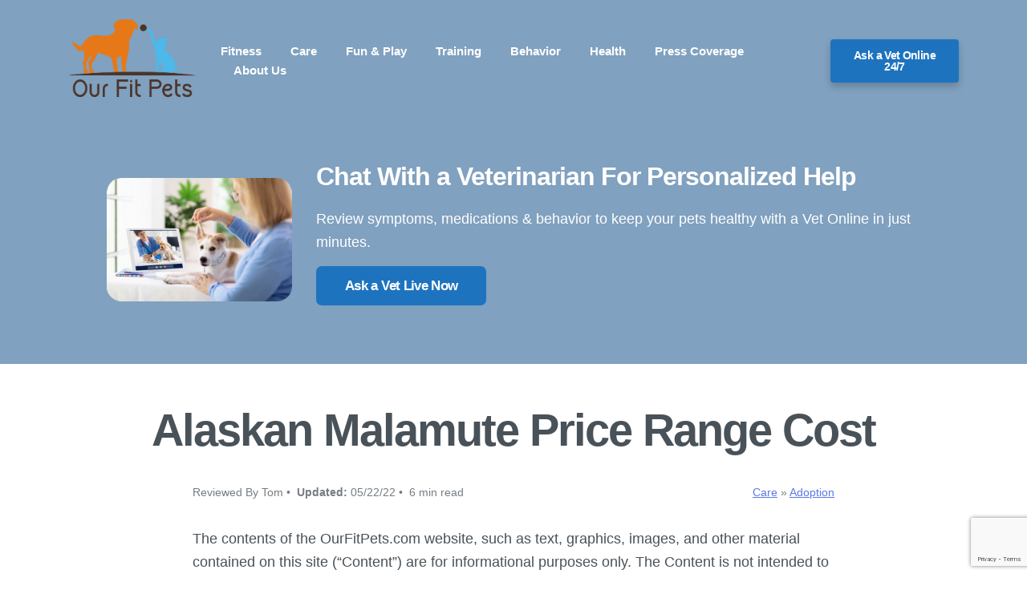

--- FILE ---
content_type: text/html; charset=UTF-8
request_url: https://ourfitpets.com/care/adoption/alaskan-malamute-price-range-cost/
body_size: 17312
content:
<!DOCTYPE html>
<html lang="en">
<head>
    <meta charset="UTF-8" />
    <title>Alaskan Malamute Price Range Cost | Our Fit Pets</title>
    <meta name="viewport" content="width=device-width, initial-scale=1, shrink-to-fit=no">
    <link rel="profile" href="http://gmpg.org/xfn/11" />
    <link rel="pingback" href="https://ourfitpets.com/xmlrpc.php" />
    <link rel="shortcut icon" href="https://ourfitpets.com/wp-content/themes/carbonate/images/favicon.ico" />
    <meta name='robots' content='index, follow, max-image-preview:large, max-snippet:-1, max-video-preview:-1' />

	<!-- This site is optimized with the Yoast SEO plugin v21.3 - https://yoast.com/wordpress/plugins/seo/ -->
	<link rel="canonical" href="https://ourfitpets.com/care/adoption/alaskan-malamute-price-range-cost/" />
	<meta property="og:locale" content="en_US" />
	<meta property="og:type" content="article" />
	<meta property="og:title" content="Alaskan Malamute Price Range Cost | Our Fit Pets" />
	<meta property="og:description" content="The contents of the OurFitPets.com website, such as text, graphics, images, and other material contained on this site (“Content”) are for informational purposes only. The Content is not intended to be a substitute for professional veterinarian advice, diagnosis, or treatment. Always seek the advice of your veterinarian with any questions you may have regarding the..." />
	<meta property="og:url" content="https://ourfitpets.com/care/adoption/alaskan-malamute-price-range-cost/" />
	<meta property="og:site_name" content="Our Fit Pets" />
	<meta property="article:published_time" content="2022-05-22T21:16:55+00:00" />
	<meta property="article:modified_time" content="2022-12-06T22:56:32+00:00" />
	<meta property="og:image" content="https://ourfitpets.com/wp-content/uploads/2022/05/shutterstock_746156872-1.jpg" />
	<meta property="og:image:width" content="561" />
	<meta property="og:image:height" content="374" />
	<meta property="og:image:type" content="image/jpeg" />
	<meta name="author" content="Tom" />
	<meta name="twitter:card" content="summary_large_image" />
	<meta name="twitter:creator" content="@OurFitPets" />
	<meta name="twitter:site" content="@OurFitPets" />
	<script type="application/ld+json" class="yoast-schema-graph">{"@context":"https://schema.org","@graph":[{"@type":"Article","@id":"https://ourfitpets.com/care/adoption/alaskan-malamute-price-range-cost/#article","isPartOf":{"@id":"https://ourfitpets.com/care/adoption/alaskan-malamute-price-range-cost/"},"author":{"name":"Tom","@id":"https://ourfitpets.com/#/schema/person/c4f18029f3bf61ff46abc7728a22d5dc"},"headline":"Alaskan Malamute Price Range Cost","datePublished":"2022-05-22T21:16:55+00:00","dateModified":"2022-12-06T22:56:32+00:00","mainEntityOfPage":{"@id":"https://ourfitpets.com/care/adoption/alaskan-malamute-price-range-cost/"},"wordCount":1017,"commentCount":0,"publisher":{"@id":"https://ourfitpets.com/#organization"},"image":{"@id":"https://ourfitpets.com/care/adoption/alaskan-malamute-price-range-cost/#primaryimage"},"thumbnailUrl":"https://ourfitpets.com/wp-content/uploads/2022/05/shutterstock_746156872-1.jpg","keywords":["Malamute"],"articleSection":["Adoption"],"inLanguage":"en","potentialAction":[{"@type":"CommentAction","name":"Comment","target":["https://ourfitpets.com/care/adoption/alaskan-malamute-price-range-cost/#respond"]}]},{"@type":"WebPage","@id":"https://ourfitpets.com/care/adoption/alaskan-malamute-price-range-cost/","url":"https://ourfitpets.com/care/adoption/alaskan-malamute-price-range-cost/","name":"Alaskan Malamute Price Range Cost | Our Fit Pets","isPartOf":{"@id":"https://ourfitpets.com/#website"},"primaryImageOfPage":{"@id":"https://ourfitpets.com/care/adoption/alaskan-malamute-price-range-cost/#primaryimage"},"image":{"@id":"https://ourfitpets.com/care/adoption/alaskan-malamute-price-range-cost/#primaryimage"},"thumbnailUrl":"https://ourfitpets.com/wp-content/uploads/2022/05/shutterstock_746156872-1.jpg","datePublished":"2022-05-22T21:16:55+00:00","dateModified":"2022-12-06T22:56:32+00:00","breadcrumb":{"@id":"https://ourfitpets.com/care/adoption/alaskan-malamute-price-range-cost/#breadcrumb"},"inLanguage":"en","potentialAction":[{"@type":"ReadAction","target":["https://ourfitpets.com/care/adoption/alaskan-malamute-price-range-cost/"]}]},{"@type":"ImageObject","inLanguage":"en","@id":"https://ourfitpets.com/care/adoption/alaskan-malamute-price-range-cost/#primaryimage","url":"https://ourfitpets.com/wp-content/uploads/2022/05/shutterstock_746156872-1.jpg","contentUrl":"https://ourfitpets.com/wp-content/uploads/2022/05/shutterstock_746156872-1.jpg","width":561,"height":374,"caption":"Alaskan Malamute Price Range Cost"},{"@type":"BreadcrumbList","@id":"https://ourfitpets.com/care/adoption/alaskan-malamute-price-range-cost/#breadcrumb","itemListElement":[{"@type":"ListItem","position":1,"name":"Home","item":"https://ourfitpets.com/"},{"@type":"ListItem","position":2,"name":"Alaskan Malamute Price Range Cost"}]},{"@type":"WebSite","@id":"https://ourfitpets.com/#website","url":"https://ourfitpets.com/","name":"Our Fit Pets","description":"Happier and Healthier Pets!","publisher":{"@id":"https://ourfitpets.com/#organization"},"potentialAction":[{"@type":"SearchAction","target":{"@type":"EntryPoint","urlTemplate":"https://ourfitpets.com/?s={search_term_string}"},"query-input":"required name=search_term_string"}],"inLanguage":"en"},{"@type":"Organization","@id":"https://ourfitpets.com/#organization","name":"Our Fit Pets","url":"https://ourfitpets.com/","logo":{"@type":"ImageObject","inLanguage":"en","@id":"https://ourfitpets.com/#/schema/logo/image/","url":"https://ourfitpets.com/wp-content/uploads/2018/01/Our-Fit-Pets-Logo-A.jpg","contentUrl":"https://ourfitpets.com/wp-content/uploads/2018/01/Our-Fit-Pets-Logo-A.jpg","width":2000,"height":2000,"caption":"Our Fit Pets"},"image":{"@id":"https://ourfitpets.com/#/schema/logo/image/"},"sameAs":["https://twitter.com/OurFitPets","https://www.pinterest.com/ourfitpets/"]},{"@type":"Person","@id":"https://ourfitpets.com/#/schema/person/c4f18029f3bf61ff46abc7728a22d5dc","name":"Tom","image":{"@type":"ImageObject","inLanguage":"en","@id":"https://ourfitpets.com/#/schema/person/image/","url":"https://ourfitpets.com/wp-content/uploads/2022/09/Screen-Shot-2022-09-20-at-1.03.58-PM-150x150.jpg","contentUrl":"https://ourfitpets.com/wp-content/uploads/2022/09/Screen-Shot-2022-09-20-at-1.03.58-PM-150x150.jpg","caption":"Tom"},"description":"Tom has always loved to write since he was little - he wanted to be either a writer or a veterinary doctor, but he ended up being a professional writer while most of his works are based on animals. He was born in San Francisco but later moved to Texas to continue his job as a writer. He graduated from the University of San Francisco where he studied biotechnology. He is happily married and a soon to be father!","sameAs":["https://ourfitpets.com","https://twitter.com/OurFitPets"],"url":"https://ourfitpets.com/author/tom/"}]}</script>
	<!-- / Yoast SEO plugin. -->


<script type='application/javascript'>console.log('PixelYourSite PRO version 9.10.5.1');</script>
<link rel='dns-prefetch' href='//www.google.com' />
<link rel='dns-prefetch' href='//a.omappapi.com' />
<script type='text/javascript'>console.log('PixelYourSite Bing version 3.2.4');</script>
<link rel="alternate" type="application/rss+xml" title="Our Fit Pets &raquo; Alaskan Malamute Price Range Cost Comments Feed" href="https://ourfitpets.com/care/adoption/alaskan-malamute-price-range-cost/feed/" />
<script type="text/javascript">
window._wpemojiSettings = {"baseUrl":"https:\/\/s.w.org\/images\/core\/emoji\/14.0.0\/72x72\/","ext":".png","svgUrl":"https:\/\/s.w.org\/images\/core\/emoji\/14.0.0\/svg\/","svgExt":".svg","source":{"concatemoji":"https:\/\/ourfitpets.com\/wp-includes\/js\/wp-emoji-release.min.js?ver=6.3.7"}};
/*! This file is auto-generated */
!function(i,n){var o,s,e;function c(e){try{var t={supportTests:e,timestamp:(new Date).valueOf()};sessionStorage.setItem(o,JSON.stringify(t))}catch(e){}}function p(e,t,n){e.clearRect(0,0,e.canvas.width,e.canvas.height),e.fillText(t,0,0);var t=new Uint32Array(e.getImageData(0,0,e.canvas.width,e.canvas.height).data),r=(e.clearRect(0,0,e.canvas.width,e.canvas.height),e.fillText(n,0,0),new Uint32Array(e.getImageData(0,0,e.canvas.width,e.canvas.height).data));return t.every(function(e,t){return e===r[t]})}function u(e,t,n){switch(t){case"flag":return n(e,"\ud83c\udff3\ufe0f\u200d\u26a7\ufe0f","\ud83c\udff3\ufe0f\u200b\u26a7\ufe0f")?!1:!n(e,"\ud83c\uddfa\ud83c\uddf3","\ud83c\uddfa\u200b\ud83c\uddf3")&&!n(e,"\ud83c\udff4\udb40\udc67\udb40\udc62\udb40\udc65\udb40\udc6e\udb40\udc67\udb40\udc7f","\ud83c\udff4\u200b\udb40\udc67\u200b\udb40\udc62\u200b\udb40\udc65\u200b\udb40\udc6e\u200b\udb40\udc67\u200b\udb40\udc7f");case"emoji":return!n(e,"\ud83e\udef1\ud83c\udffb\u200d\ud83e\udef2\ud83c\udfff","\ud83e\udef1\ud83c\udffb\u200b\ud83e\udef2\ud83c\udfff")}return!1}function f(e,t,n){var r="undefined"!=typeof WorkerGlobalScope&&self instanceof WorkerGlobalScope?new OffscreenCanvas(300,150):i.createElement("canvas"),a=r.getContext("2d",{willReadFrequently:!0}),o=(a.textBaseline="top",a.font="600 32px Arial",{});return e.forEach(function(e){o[e]=t(a,e,n)}),o}function t(e){var t=i.createElement("script");t.src=e,t.defer=!0,i.head.appendChild(t)}"undefined"!=typeof Promise&&(o="wpEmojiSettingsSupports",s=["flag","emoji"],n.supports={everything:!0,everythingExceptFlag:!0},e=new Promise(function(e){i.addEventListener("DOMContentLoaded",e,{once:!0})}),new Promise(function(t){var n=function(){try{var e=JSON.parse(sessionStorage.getItem(o));if("object"==typeof e&&"number"==typeof e.timestamp&&(new Date).valueOf()<e.timestamp+604800&&"object"==typeof e.supportTests)return e.supportTests}catch(e){}return null}();if(!n){if("undefined"!=typeof Worker&&"undefined"!=typeof OffscreenCanvas&&"undefined"!=typeof URL&&URL.createObjectURL&&"undefined"!=typeof Blob)try{var e="postMessage("+f.toString()+"("+[JSON.stringify(s),u.toString(),p.toString()].join(",")+"));",r=new Blob([e],{type:"text/javascript"}),a=new Worker(URL.createObjectURL(r),{name:"wpTestEmojiSupports"});return void(a.onmessage=function(e){c(n=e.data),a.terminate(),t(n)})}catch(e){}c(n=f(s,u,p))}t(n)}).then(function(e){for(var t in e)n.supports[t]=e[t],n.supports.everything=n.supports.everything&&n.supports[t],"flag"!==t&&(n.supports.everythingExceptFlag=n.supports.everythingExceptFlag&&n.supports[t]);n.supports.everythingExceptFlag=n.supports.everythingExceptFlag&&!n.supports.flag,n.DOMReady=!1,n.readyCallback=function(){n.DOMReady=!0}}).then(function(){return e}).then(function(){var e;n.supports.everything||(n.readyCallback(),(e=n.source||{}).concatemoji?t(e.concatemoji):e.wpemoji&&e.twemoji&&(t(e.twemoji),t(e.wpemoji)))}))}((window,document),window._wpemojiSettings);
</script>
<style type="text/css">
img.wp-smiley,
img.emoji {
	display: inline !important;
	border: none !important;
	box-shadow: none !important;
	height: 1em !important;
	width: 1em !important;
	margin: 0 0.07em !important;
	vertical-align: -0.1em !important;
	background: none !important;
	padding: 0 !important;
}
</style>
	<link rel='stylesheet' id='wp-block-library-css' href='https://ourfitpets.com/wp-includes/css/dist/block-library/style.min.css?ver=6.3.7' type='text/css' media='all' />
<style id='classic-theme-styles-inline-css' type='text/css'>
/*! This file is auto-generated */
.wp-block-button__link{color:#fff;background-color:#32373c;border-radius:9999px;box-shadow:none;text-decoration:none;padding:calc(.667em + 2px) calc(1.333em + 2px);font-size:1.125em}.wp-block-file__button{background:#32373c;color:#fff;text-decoration:none}
</style>
<style id='global-styles-inline-css' type='text/css'>
body{--wp--preset--color--black: #000000;--wp--preset--color--cyan-bluish-gray: #abb8c3;--wp--preset--color--white: #ffffff;--wp--preset--color--pale-pink: #f78da7;--wp--preset--color--vivid-red: #cf2e2e;--wp--preset--color--luminous-vivid-orange: #ff6900;--wp--preset--color--luminous-vivid-amber: #fcb900;--wp--preset--color--light-green-cyan: #7bdcb5;--wp--preset--color--vivid-green-cyan: #00d084;--wp--preset--color--pale-cyan-blue: #8ed1fc;--wp--preset--color--vivid-cyan-blue: #0693e3;--wp--preset--color--vivid-purple: #9b51e0;--wp--preset--gradient--vivid-cyan-blue-to-vivid-purple: linear-gradient(135deg,rgba(6,147,227,1) 0%,rgb(155,81,224) 100%);--wp--preset--gradient--light-green-cyan-to-vivid-green-cyan: linear-gradient(135deg,rgb(122,220,180) 0%,rgb(0,208,130) 100%);--wp--preset--gradient--luminous-vivid-amber-to-luminous-vivid-orange: linear-gradient(135deg,rgba(252,185,0,1) 0%,rgba(255,105,0,1) 100%);--wp--preset--gradient--luminous-vivid-orange-to-vivid-red: linear-gradient(135deg,rgba(255,105,0,1) 0%,rgb(207,46,46) 100%);--wp--preset--gradient--very-light-gray-to-cyan-bluish-gray: linear-gradient(135deg,rgb(238,238,238) 0%,rgb(169,184,195) 100%);--wp--preset--gradient--cool-to-warm-spectrum: linear-gradient(135deg,rgb(74,234,220) 0%,rgb(151,120,209) 20%,rgb(207,42,186) 40%,rgb(238,44,130) 60%,rgb(251,105,98) 80%,rgb(254,248,76) 100%);--wp--preset--gradient--blush-light-purple: linear-gradient(135deg,rgb(255,206,236) 0%,rgb(152,150,240) 100%);--wp--preset--gradient--blush-bordeaux: linear-gradient(135deg,rgb(254,205,165) 0%,rgb(254,45,45) 50%,rgb(107,0,62) 100%);--wp--preset--gradient--luminous-dusk: linear-gradient(135deg,rgb(255,203,112) 0%,rgb(199,81,192) 50%,rgb(65,88,208) 100%);--wp--preset--gradient--pale-ocean: linear-gradient(135deg,rgb(255,245,203) 0%,rgb(182,227,212) 50%,rgb(51,167,181) 100%);--wp--preset--gradient--electric-grass: linear-gradient(135deg,rgb(202,248,128) 0%,rgb(113,206,126) 100%);--wp--preset--gradient--midnight: linear-gradient(135deg,rgb(2,3,129) 0%,rgb(40,116,252) 100%);--wp--preset--font-size--small: 13px;--wp--preset--font-size--medium: 20px;--wp--preset--font-size--large: 36px;--wp--preset--font-size--x-large: 42px;--wp--preset--spacing--20: 0.44rem;--wp--preset--spacing--30: 0.67rem;--wp--preset--spacing--40: 1rem;--wp--preset--spacing--50: 1.5rem;--wp--preset--spacing--60: 2.25rem;--wp--preset--spacing--70: 3.38rem;--wp--preset--spacing--80: 5.06rem;--wp--preset--shadow--natural: 6px 6px 9px rgba(0, 0, 0, 0.2);--wp--preset--shadow--deep: 12px 12px 50px rgba(0, 0, 0, 0.4);--wp--preset--shadow--sharp: 6px 6px 0px rgba(0, 0, 0, 0.2);--wp--preset--shadow--outlined: 6px 6px 0px -3px rgba(255, 255, 255, 1), 6px 6px rgba(0, 0, 0, 1);--wp--preset--shadow--crisp: 6px 6px 0px rgba(0, 0, 0, 1);}:where(.is-layout-flex){gap: 0.5em;}:where(.is-layout-grid){gap: 0.5em;}body .is-layout-flow > .alignleft{float: left;margin-inline-start: 0;margin-inline-end: 2em;}body .is-layout-flow > .alignright{float: right;margin-inline-start: 2em;margin-inline-end: 0;}body .is-layout-flow > .aligncenter{margin-left: auto !important;margin-right: auto !important;}body .is-layout-constrained > .alignleft{float: left;margin-inline-start: 0;margin-inline-end: 2em;}body .is-layout-constrained > .alignright{float: right;margin-inline-start: 2em;margin-inline-end: 0;}body .is-layout-constrained > .aligncenter{margin-left: auto !important;margin-right: auto !important;}body .is-layout-constrained > :where(:not(.alignleft):not(.alignright):not(.alignfull)){max-width: var(--wp--style--global--content-size);margin-left: auto !important;margin-right: auto !important;}body .is-layout-constrained > .alignwide{max-width: var(--wp--style--global--wide-size);}body .is-layout-flex{display: flex;}body .is-layout-flex{flex-wrap: wrap;align-items: center;}body .is-layout-flex > *{margin: 0;}body .is-layout-grid{display: grid;}body .is-layout-grid > *{margin: 0;}:where(.wp-block-columns.is-layout-flex){gap: 2em;}:where(.wp-block-columns.is-layout-grid){gap: 2em;}:where(.wp-block-post-template.is-layout-flex){gap: 1.25em;}:where(.wp-block-post-template.is-layout-grid){gap: 1.25em;}.has-black-color{color: var(--wp--preset--color--black) !important;}.has-cyan-bluish-gray-color{color: var(--wp--preset--color--cyan-bluish-gray) !important;}.has-white-color{color: var(--wp--preset--color--white) !important;}.has-pale-pink-color{color: var(--wp--preset--color--pale-pink) !important;}.has-vivid-red-color{color: var(--wp--preset--color--vivid-red) !important;}.has-luminous-vivid-orange-color{color: var(--wp--preset--color--luminous-vivid-orange) !important;}.has-luminous-vivid-amber-color{color: var(--wp--preset--color--luminous-vivid-amber) !important;}.has-light-green-cyan-color{color: var(--wp--preset--color--light-green-cyan) !important;}.has-vivid-green-cyan-color{color: var(--wp--preset--color--vivid-green-cyan) !important;}.has-pale-cyan-blue-color{color: var(--wp--preset--color--pale-cyan-blue) !important;}.has-vivid-cyan-blue-color{color: var(--wp--preset--color--vivid-cyan-blue) !important;}.has-vivid-purple-color{color: var(--wp--preset--color--vivid-purple) !important;}.has-black-background-color{background-color: var(--wp--preset--color--black) !important;}.has-cyan-bluish-gray-background-color{background-color: var(--wp--preset--color--cyan-bluish-gray) !important;}.has-white-background-color{background-color: var(--wp--preset--color--white) !important;}.has-pale-pink-background-color{background-color: var(--wp--preset--color--pale-pink) !important;}.has-vivid-red-background-color{background-color: var(--wp--preset--color--vivid-red) !important;}.has-luminous-vivid-orange-background-color{background-color: var(--wp--preset--color--luminous-vivid-orange) !important;}.has-luminous-vivid-amber-background-color{background-color: var(--wp--preset--color--luminous-vivid-amber) !important;}.has-light-green-cyan-background-color{background-color: var(--wp--preset--color--light-green-cyan) !important;}.has-vivid-green-cyan-background-color{background-color: var(--wp--preset--color--vivid-green-cyan) !important;}.has-pale-cyan-blue-background-color{background-color: var(--wp--preset--color--pale-cyan-blue) !important;}.has-vivid-cyan-blue-background-color{background-color: var(--wp--preset--color--vivid-cyan-blue) !important;}.has-vivid-purple-background-color{background-color: var(--wp--preset--color--vivid-purple) !important;}.has-black-border-color{border-color: var(--wp--preset--color--black) !important;}.has-cyan-bluish-gray-border-color{border-color: var(--wp--preset--color--cyan-bluish-gray) !important;}.has-white-border-color{border-color: var(--wp--preset--color--white) !important;}.has-pale-pink-border-color{border-color: var(--wp--preset--color--pale-pink) !important;}.has-vivid-red-border-color{border-color: var(--wp--preset--color--vivid-red) !important;}.has-luminous-vivid-orange-border-color{border-color: var(--wp--preset--color--luminous-vivid-orange) !important;}.has-luminous-vivid-amber-border-color{border-color: var(--wp--preset--color--luminous-vivid-amber) !important;}.has-light-green-cyan-border-color{border-color: var(--wp--preset--color--light-green-cyan) !important;}.has-vivid-green-cyan-border-color{border-color: var(--wp--preset--color--vivid-green-cyan) !important;}.has-pale-cyan-blue-border-color{border-color: var(--wp--preset--color--pale-cyan-blue) !important;}.has-vivid-cyan-blue-border-color{border-color: var(--wp--preset--color--vivid-cyan-blue) !important;}.has-vivid-purple-border-color{border-color: var(--wp--preset--color--vivid-purple) !important;}.has-vivid-cyan-blue-to-vivid-purple-gradient-background{background: var(--wp--preset--gradient--vivid-cyan-blue-to-vivid-purple) !important;}.has-light-green-cyan-to-vivid-green-cyan-gradient-background{background: var(--wp--preset--gradient--light-green-cyan-to-vivid-green-cyan) !important;}.has-luminous-vivid-amber-to-luminous-vivid-orange-gradient-background{background: var(--wp--preset--gradient--luminous-vivid-amber-to-luminous-vivid-orange) !important;}.has-luminous-vivid-orange-to-vivid-red-gradient-background{background: var(--wp--preset--gradient--luminous-vivid-orange-to-vivid-red) !important;}.has-very-light-gray-to-cyan-bluish-gray-gradient-background{background: var(--wp--preset--gradient--very-light-gray-to-cyan-bluish-gray) !important;}.has-cool-to-warm-spectrum-gradient-background{background: var(--wp--preset--gradient--cool-to-warm-spectrum) !important;}.has-blush-light-purple-gradient-background{background: var(--wp--preset--gradient--blush-light-purple) !important;}.has-blush-bordeaux-gradient-background{background: var(--wp--preset--gradient--blush-bordeaux) !important;}.has-luminous-dusk-gradient-background{background: var(--wp--preset--gradient--luminous-dusk) !important;}.has-pale-ocean-gradient-background{background: var(--wp--preset--gradient--pale-ocean) !important;}.has-electric-grass-gradient-background{background: var(--wp--preset--gradient--electric-grass) !important;}.has-midnight-gradient-background{background: var(--wp--preset--gradient--midnight) !important;}.has-small-font-size{font-size: var(--wp--preset--font-size--small) !important;}.has-medium-font-size{font-size: var(--wp--preset--font-size--medium) !important;}.has-large-font-size{font-size: var(--wp--preset--font-size--large) !important;}.has-x-large-font-size{font-size: var(--wp--preset--font-size--x-large) !important;}
.wp-block-navigation a:where(:not(.wp-element-button)){color: inherit;}
:where(.wp-block-post-template.is-layout-flex){gap: 1.25em;}:where(.wp-block-post-template.is-layout-grid){gap: 1.25em;}
:where(.wp-block-columns.is-layout-flex){gap: 2em;}:where(.wp-block-columns.is-layout-grid){gap: 2em;}
.wp-block-pullquote{font-size: 1.5em;line-height: 1.6;}
</style>
<link rel='stylesheet' id='ctct_form_styles-css' href='https://ourfitpets.com/wp-content/plugins/constant-contact-forms/assets/css/style.css?ver=2.3.0' type='text/css' media='all' />
<link rel='stylesheet' id='contact-form-7-css' href='https://ourfitpets.com/wp-content/plugins/contact-form-7/includes/css/styles.css?ver=5.8.1' type='text/css' media='all' />
<link rel='stylesheet' id='wp-user-profile-avatar-frontend-css' href='https://ourfitpets.com/wp-content/plugins/wp-user-profile-avatar/assets/css/frontend.min.css?ver=6.3.7' type='text/css' media='all' />
<link rel='stylesheet' id='lasso-live-css' href='https://ourfitpets.com/wp-content/plugins/lasso/admin/assets/css/lasso-live.min.css?ver=1689243070' type='text/css' media='all' />
<link rel='stylesheet' id='lasso-table-frontend-css' href='https://ourfitpets.com/wp-content/plugins/lasso/admin/assets/css/lasso-table-frontend.min.css?ver=1689243070' type='text/css' media='all' />
<link rel='stylesheet' id='bootstrap_grid_css-css' href='https://ourfitpets.com/wp-content/themes/carbonate/css/bootstrap-grid.min.css?ver=6.3.7' type='text/css' media='all' />
<link rel='stylesheet' id='main_css-css' href='https://ourfitpets.com/wp-content/themes/carbonate/style.css?ver=1675767641' type='text/css' media='all' />
<link rel='stylesheet' id='recent-posts-widget-with-thumbnails-public-style-css' href='https://ourfitpets.com/wp-content/plugins/recent-posts-widget-with-thumbnails/public.css?ver=7.1.1' type='text/css' media='all' />
<link rel='stylesheet' id='tablepress-default-css' href='https://ourfitpets.com/wp-content/plugins/tablepress/css/build/default.css?ver=2.1.8' type='text/css' media='all' />
<link rel='stylesheet' id='searchwp-forms-css' href='https://ourfitpets.com/wp-content/plugins/searchwp/assets/css/frontend/search-forms.css?ver=4.3.7' type='text/css' media='all' />
<link rel='stylesheet' id='searchwp-results-page-css' href='https://ourfitpets.com/wp-content/plugins/searchwp/assets/css/frontend/results-page.css?ver=4.3.7' type='text/css' media='all' />
<script type='text/javascript' src='https://ourfitpets.com/wp-includes/js/jquery/jquery.min.js?ver=3.7.0' id='jquery-core-js'></script>
<script type='text/javascript' src='https://ourfitpets.com/wp-includes/js/jquery/jquery-migrate.min.js?ver=3.4.1' id='jquery-migrate-js'></script>
<script type='text/javascript' src='https://ourfitpets.com/wp-content/plugins/pixelyoursite-pro/dist/scripts/js.cookie-2.1.3.min.js?ver=2.1.3' id='js-cookie-pys-js'></script>
<script type='text/javascript' src='https://ourfitpets.com/wp-content/plugins/pixelyoursite-pro/dist/scripts/jquery.bind-first-0.2.3.min.js?ver=6.3.7' id='jquery-bind-first-js'></script>
<script type='text/javascript' id='pys-js-extra'>
/* <![CDATA[ */
var pysOptions = {"staticEvents":{"google_ads":{"custom_event":[{"delay":0,"type":"static","name":"conversion","conversion_labels":["AW-11086173447\/xOyuCKKE9qAYEIeqpqYp"],"params":{"page_title":"Alaskan Malamute Price Range Cost","post_type":"post","post_id":14173,"plugin":"PixelYourSite","event_url":"ourfitpets.com\/care\/adoption\/alaskan-malamute-price-range-cost\/","user_role":"guest"},"e_id":"custom_event","ids":[],"hasTimeWindow":false,"timeWindow":0,"eventID":"","woo_order":"","edd_order":""},{"delay":130,"type":"static","hasTimeWindow":true,"timeWindow":24,"name":"conversion","conversion_labels":["AW-11086173447\/HEXlCMmyhJ0YEIeqpqYp"],"params":{"page_title":"Alaskan Malamute Price Range Cost","post_type":"post","post_id":14173,"plugin":"PixelYourSite","event_url":"ourfitpets.com\/care\/adoption\/alaskan-malamute-price-range-cost\/","user_role":"guest"},"e_id":"custom_event","ids":[],"eventID":"","woo_order":"","edd_order":""}],"init_event":[{"delay":0,"type":"static","name":"page_view","conversion_ids":["AW-11086173447"],"params":{"items":[{"id":14173,"google_business_vertical":"custom"}],"post_category":"Adoption","page_title":"Alaskan Malamute Price Range Cost","post_type":"post","post_id":14173,"plugin":"PixelYourSite","event_url":"ourfitpets.com\/care\/adoption\/alaskan-malamute-price-range-cost\/","user_role":"guest"},"e_id":"init_event","ids":[],"hasTimeWindow":false,"timeWindow":0,"eventID":"","woo_order":"","edd_order":""}]},"bing":{"custom_event":[{"delay":0,"type":"static","name":"20sec","pixel_ids":["97022283"],"params":{"event_category":"conversion","event_label":"20seconpage","page_title":"Alaskan Malamute Price Range Cost","post_type":"post","post_id":14173,"plugin":"PixelYourSite","event_url":"ourfitpets.com\/care\/adoption\/alaskan-malamute-price-range-cost\/","user_role":"guest"},"e_id":"custom_event","ids":[],"hasTimeWindow":false,"timeWindow":0,"eventID":"","woo_order":"","edd_order":""},{"delay":130,"type":"static","hasTimeWindow":true,"timeWindow":24,"name":"110Secs","pixel_ids":["97022283"],"params":{"event_category":"Conversion","event_label":"110secondsonpage","page_title":"Alaskan Malamute Price Range Cost","post_type":"post","post_id":14173,"plugin":"PixelYourSite","event_url":"ourfitpets.com\/care\/adoption\/alaskan-malamute-price-range-cost\/","user_role":"guest"},"e_id":"custom_event","ids":[],"eventID":"","woo_order":"","edd_order":""}]}},"dynamicEvents":{"automatic_event_outbound_link":{"google_ads":{"delay":0,"type":"dyn","name":"OutboundClick","conversion_ids":["AW-11086173447"],"params":{"page_title":"Alaskan Malamute Price Range Cost","post_type":"post","post_id":14173,"plugin":"PixelYourSite","event_url":"ourfitpets.com\/care\/adoption\/alaskan-malamute-price-range-cost\/","user_role":"guest"},"e_id":"automatic_event_outbound_link","ids":[],"hasTimeWindow":false,"timeWindow":0,"eventID":"","woo_order":"","edd_order":""}}},"triggerEvents":[],"triggerEventTypes":[],"google_ads":{"conversion_ids":["AW-11086173447"],"enhanced_conversion":[],"wooVariableAsSimple":false,"user_data":[]},"bing":{"pixelId":"97022283"},"debug":"","siteUrl":"https:\/\/ourfitpets.com","ajaxUrl":"https:\/\/ourfitpets.com\/wp-admin\/admin-ajax.php","ajax_event":"eac0539270","trackUTMs":"1","trackTrafficSource":"1","user_id":"0","enable_lading_page_param":"1","cookie_duration":"7","enable_event_day_param":"1","enable_event_month_param":"1","enable_event_time_param":"1","enable_remove_target_url_param":"1","enable_remove_download_url_param":"1","visit_data_model":"first_visit","last_visit_duration":"60","enable_auto_save_advance_matching":"1","advance_matching_fn_names":["","first_name","first-name","first name","name","your-name","names[first_name]"],"advance_matching_ln_names":["","last_name","last-name","last name","names[last_name]"],"advance_matching_tel_names":["","phone","tel","your-phone"],"enable_success_send_form":"","enable_automatic_events":"1","enable_event_video":"","ajaxForServerEvent":"1","gdpr":{"ajax_enabled":false,"all_disabled_by_api":false,"facebook_disabled_by_api":false,"tiktok_disabled_by_api":false,"analytics_disabled_by_api":false,"google_ads_disabled_by_api":false,"pinterest_disabled_by_api":false,"bing_disabled_by_api":false,"externalID_disabled_by_api":false,"facebook_prior_consent_enabled":true,"tiktok_prior_consent_enabled":true,"analytics_prior_consent_enabled":true,"google_ads_prior_consent_enabled":true,"pinterest_prior_consent_enabled":true,"bing_prior_consent_enabled":true,"cookiebot_integration_enabled":false,"cookiebot_facebook_consent_category":"marketing","cookiebot_tiktok_consent_category":"marketing","cookiebot_analytics_consent_category":"statistics","cookiebot_google_ads_consent_category":"marketing","cookiebot_pinterest_consent_category":"marketing","cookiebot_bing_consent_category":"marketing","cookie_notice_integration_enabled":false,"cookie_law_info_integration_enabled":false,"real_cookie_banner_integration_enabled":false,"consent_magic_integration_enabled":false},"cookie":{"disabled_all_cookie":false,"disabled_advanced_form_data_cookie":false,"disabled_landing_page_cookie":false,"disabled_first_visit_cookie":false,"disabled_trafficsource_cookie":false,"disabled_utmTerms_cookie":false,"disabled_utmId_cookie":false},"automatic":{"enable_youtube":true,"enable_vimeo":true,"enable_video":false},"woo":{"enabled":false},"edd":{"enabled":false}};
/* ]]> */
</script>
<script type='text/javascript' src='https://ourfitpets.com/wp-content/plugins/pixelyoursite-pro/dist/scripts/public.js?ver=9.10.5.1' id='pys-js'></script>
<script type='text/javascript' src='https://ourfitpets.com/wp-content/plugins/pixelyoursite-bing/dist/scripts/public.js?ver=3.2.4' id='pys-bing-js'></script>
<link rel="https://api.w.org/" href="https://ourfitpets.com/wp-json/" /><link rel="alternate" type="application/json" href="https://ourfitpets.com/wp-json/wp/v2/posts/14173" /><link rel="EditURI" type="application/rsd+xml" title="RSD" href="https://ourfitpets.com/xmlrpc.php?rsd" />
<meta name="generator" content="WordPress 6.3.7" />
<link rel='shortlink' href='https://ourfitpets.com/?p=14173' />
<link rel="alternate" type="application/json+oembed" href="https://ourfitpets.com/wp-json/oembed/1.0/embed?url=https%3A%2F%2Fourfitpets.com%2Fcare%2Fadoption%2Falaskan-malamute-price-range-cost%2F" />
<link rel="alternate" type="text/xml+oembed" href="https://ourfitpets.com/wp-json/oembed/1.0/embed?url=https%3A%2F%2Fourfitpets.com%2Fcare%2Fadoption%2Falaskan-malamute-price-range-cost%2F&#038;format=xml" />
<!--<link rel="preload" href="/wp-content/plugins/userpro/css/userpro.min.css" as="style" type="text/css" crossorigin>-->

<style>
.author-avatar-w .avatar{ height: auto !important; }
</style>


<!-- Google tag (gtag.js) -->
<script async src="https://www.googletagmanager.com/gtag/js?id=G-MDLP4M2M3B"></script>
<script>
  window.dataLayer = window.dataLayer || [];
  function gtag(){dataLayer.push(arguments);}
  gtag('js', new Date());

  gtag('config', 'G-MDLP4M2M3B');
</script>

<meta name='ir-site-verification-token' value='2018719'>

<script async src="https://pagead2.googlesyndication.com/pagead/js/adsbygoogle.js?client=ca-pub-1776308200342177"
     crossorigin="anonymous"></script>

<!-- Google Tag Manager -->
<script>(function(w,d,s,l,i){w[l]=w[l]||[];w[l].push({'gtm.start':
new Date().getTime(),event:'gtm.js'});var f=d.getElementsByTagName(s)[0],
j=d.createElement(s),dl=l!='dataLayer'?'&l='+l:'';j.async=true;j.src=
'https://www.googletagmanager.com/gtm.js?id='+i+dl;f.parentNode.insertBefore(j,f);
})(window,document,'script','dataLayer','GTM-NTWKH38');</script>
<!-- End Google Tag Manager --><style type="text/css">
			:root{
				--lasso-main: black !important;
				--lasso-title: black !important;
				--lasso-button: #22baa0 !important;
				--lasso-secondary-button: #22baa0 !important;
				--lasso-button-text: white !important;
				--lasso-background: white !important;
				--lasso-pros: #22baa0 !important;
				--lasso-cons: #e06470 !important;
			}
			
			
		</style>
			<script type="text/javascript">
				// Notice how this gets configured before we load Font Awesome
				window.FontAwesomeConfig = { autoReplaceSvg: false }
			</script>
		<style>
    :root{
        --background:#ffffff;
        --text:#495259;
        --primary:#80a1bf;
        --secondary:#1e73be;
        --button-text:#ffffff;
        --link:#244be5;
        --nav-text:#ffffff;
        --headline:arial;
        --body:arial;
    }
    </style><meta name="generator" content="Elementor 3.16.4; features: e_dom_optimization, e_optimized_assets_loading, e_optimized_css_loading, additional_custom_breakpoints; settings: css_print_method-external, google_font-enabled, font_display-swap">
<link rel="icon" href="https://ourfitpets.com/wp-content/uploads/2018/01/cropped-Our-Fit-Pets-Logo-A-32x32.jpg" sizes="32x32" />
<link rel="icon" href="https://ourfitpets.com/wp-content/uploads/2018/01/cropped-Our-Fit-Pets-Logo-A-192x192.jpg" sizes="192x192" />
<link rel="apple-touch-icon" href="https://ourfitpets.com/wp-content/uploads/2018/01/cropped-Our-Fit-Pets-Logo-A-180x180.jpg" />
<meta name="msapplication-TileImage" content="https://ourfitpets.com/wp-content/uploads/2018/01/cropped-Our-Fit-Pets-Logo-A-270x270.jpg" />
		<style type="text/css" id="wp-custom-css">
			.my-search {
    padding-top: 3rem !important;
}
@media (max-width: 767px) {
.my-search input {
    width: 100% !important;
}
.my-search .btn {
    width: 100% !important;
}
}
.logo-para {
	text-align: center;
}
.logo-sec {
    background-color: #f9f9f9;
    margin-top: -32px;
}


a.btn.btn-primary {
    font-size: 17px;
    font-weight: 600;
    padding: 15px 35px;
	border-radius: 7px;
	    margin-bottom: 25px;
	text-decoration: none;
}

ul#menu-top-menu a {
    margin-inline: -3px;
}

.my-links {
    padding-bottom: 17px;
}


.my-links a {
    margin-inline: 10px;
}

ul#menu-top-menu {
    font-size: 15px;
    font-weight: 600;
}


@media (max-width: 767px) {
.my-links {
    font-size: 0.8rem !important;
}
}










span.page-numbers.current {
    border: 2px solid #8d9ebd;
    padding: 5px 10px !important;
    margin: 4px;
    background: #8d9ebd;
    color: white;
}
a.page-numbers {
    border: 2px solid #8d9ebd;
    padding: 5px 10px !important;
    margin: 4px;
	color: #4c5158;
}
.custompagination {
    width: 100%;
    text-align: center;
	margin-top: 50px;
    margin-bottom: 50px;
}
a.page-numbers:hover {
    background: #8d9ebd;
    color: white;
}
a.next.page-numbers, a.prev.page-numbers {
    border: none;
    background: transparent !important;
    color: #4c5158 !important;
}






.model.popup {
    text-align: center;
    margin-top: 70px;
}
button.button.searchwp-modal-form-trigger-el {
    background-color: #1e73be;
    border: none;
    padding: 10px 20px;
    border-radius: 5px;
    color: #fff;
}
button.searchwp-modal-form__close.button {
    background-color: #fff;
    padding: 10px 9px 1px;
    border-radius: 5px;
}
input#searchsubmit {
    background-color: #1e73be;
    border: none;
    color: #fff;
    padding: 3px 17px;
    border-radius: 5px;
}
main.searchwp-modal-form__content {
    text-align: center;
	border-radius: 10px !important;
}		</style>
			
</head>

<body class="post-template-default single single-post postid-14173 single-format-standard lasso-v318 ctct-carbonate elementor-default elementor-kit-22936">

<!-- HEADER -->
<header class="header primary-bg no-underline py-3">
    <div class="container">
        <div class="row align-items-center">
          
            <!-- LOGO -->
            <div class="col-md-2 text-md-center py-2">
                <a href="/">
                    <img src="https://ourfitpets.com/wp-content/uploads/2023/02/Our-Fit-Pets-Logo-Alogo-logo.png" alt="Our Fit Pets" class="logo" width="200" height="auto" />
                </a>
            </div>
            
            <!-- NAVIGATION -->
            <div class="col-md text-md-center py-2 nav-text">
                <div class="menu-top-menu-container"><ul id="menu-top-menu" class="menu"><li id="menu-item-522" class="menu-item menu-item-type-taxonomy menu-item-object-category menu-item-522"><a href="https://ourfitpets.com/category/fitness/">Fitness</a></li>
<li id="menu-item-523" class="menu-item menu-item-type-taxonomy menu-item-object-category current-post-ancestor menu-item-523"><a href="https://ourfitpets.com/category/care/">Care</a></li>
<li id="menu-item-524" class="menu-item menu-item-type-taxonomy menu-item-object-category menu-item-524"><a href="https://ourfitpets.com/category/fun-play/">Fun &amp; Play</a></li>
<li id="menu-item-521" class="menu-item menu-item-type-taxonomy menu-item-object-category menu-item-521"><a href="https://ourfitpets.com/category/training/">Training</a></li>
<li id="menu-item-565" class="menu-item menu-item-type-taxonomy menu-item-object-category menu-item-565"><a href="https://ourfitpets.com/category/behavior/">Behavior</a></li>
<li id="menu-item-510" class="menu-item menu-item-type-taxonomy menu-item-object-category menu-item-510"><a href="https://ourfitpets.com/category/health/">Health</a></li>
<li id="menu-item-21354" class="menu-item menu-item-type-post_type menu-item-object-page menu-item-21354"><a href="https://ourfitpets.com/media-coverage/">Press Coverage</a></li>
<li id="menu-item-21543" class="menu-item menu-item-type-custom menu-item-object-custom menu-item-21543"><a href="https://ourfitpets.com/about-us">About Us</a></li>
</ul></div>            </div>
    
            <!-- BUTTON -->
                        <div class="col-md-2 py-2 text-right text-md-center">
                <a href="https://justanswer.9pctbx.net/c/2322169/813322/9320" class="btn btn-sm secondary-bg nav-text shadow hover-dip rounded" target="blank">Ask a Vet Online 24/7</a>
            </div>
			
                
        </div>
    </div>
</header>

    <!-- OFFER -->
    <section class="primary-bg nav-text mb-5">
        <div class="container">
            <div class="primary-bg mb-4 p-5 nav-text rounded">
	<div class="row align-items-center">
		<div class="col-3 d-lg-block d-none">
			<img src="https://ourfitpets.com/wp-content/uploads/2022/11/etyrsdfgh.png" class="img-fluid">
		</div>
		
		<div class="col-lg text-lg-center">
			<div class="h3 mb-3">Chat With a Veterinarian For Personalized Help</div>
			<p class="mb-3">Review symptoms, medications & behavior to keep your pets healthy with a Vet Online in just minutes.</p>
			<a class="btn btn-primary" href="https://justanswer.9pctbx.net/c/2322169/813322/9320" role="button"  target="blank">Ask a Vet Live Now</a>
		</div>
	</div>
</div>        </div>
    </section>
    
    <!-- TITLE -->
    <section class="mb-4">
        <div class="container text-center">
            <h1>Alaskan Malamute Price Range Cost</h1>
        </div>
    </section>
    
    <!-- BYLINE -->
    <section class="container-800 mb-4 small muted">
        <div class="row align-items-center no-gutters">
	<div class="col-md text-left text-md-center">
		Reviewed By Tom&nbsp;•&nbsp;
		<strong>Updated:</strong> 05/22/22&nbsp;•&nbsp;
		6 min read
	</div>
	<div class="col-md text-right text-md-center">
		<a href="/category/care" class="underline">Care</a>  &#187; <a href="/category/care/adoption" class="underline">Adoption</a>	</div>
</div>    </section>
    
    <!-- CONTENT -->   
    <section class="container pb-5">
        <article class="article">
        
            <div class='code-block code-block-7' style='margin: 8px 0; clear: both;'>
The contents of the OurFitPets.com website, such as text, graphics, images, and other material contained on this site (“Content”) are for informational purposes only. The Content is not intended to be a substitute for professional veterinarian advice, diagnosis, or treatment. Always seek the advice of your veterinarian with any questions you may have regarding the medical condition of your pet. Never disregard professional advice or delay in seeking it because of something you have read on this website!

Some of the links in this post are affiliate links. This means if you click on the link and purchase this item or service, we will receive an affiliate commission at no extra cost to you. All opinions remain our own.</div>
<p><a href="https://ourfitpets.com/wp-content/uploads/2022/05/shutterstock_746156872-1.jpg" data-lasso-id="3286"><img decoding="async" fetchpriority="high" class="aligncenter size-full wp-image-14174" src="https://ourfitpets.com/wp-content/uploads/2022/05/shutterstock_746156872-1.jpg" alt="Alaskan Malamute Price Range Cost" width="561" height="374" srcset="https://ourfitpets.com/wp-content/uploads/2022/05/shutterstock_746156872-1.jpg 561w, https://ourfitpets.com/wp-content/uploads/2022/05/shutterstock_746156872-1-300x200.jpg 300w, https://ourfitpets.com/wp-content/uploads/2022/05/shutterstock_746156872-1-500x333.jpg 500w, https://ourfitpets.com/wp-content/uploads/2022/05/shutterstock_746156872-1-400x267.jpg 400w, https://ourfitpets.com/wp-content/uploads/2022/05/shutterstock_746156872-1-272x182.jpg 272w" sizes="(max-width: 561px) 100vw, 561px" /></a></p><div class='code-block code-block-11' style='margin: 8px 0; clear: both;'>
<div id="lasso-anchor-id-16163-696ed8914c7e9" class="lasso-container">
    <!-- LASSO DISPLAY BOX (https://getlasso.co) -->
	<div class="lasso-display lasso-money lasso-url-just-a-moment ">
		<!-- BADGE -->
					<div class="lasso-badge">
				Online Veterinary 24/7			</div>
		
		<!-- LASSO TITLE, PRICE, DESC, AND IMAGE -->
		<div class="lasso-box-1">
											<a class="lasso-title" target="_blank" href="https://ourfitpets.com/just-a-moment/" data-lasso-box-trackable="true" data-lasso-id="16163" data-lasso-name="Chat With A Veterinarian Online" title="Chat With A Veterinarian Online" rel="nofollow noopener sponsored">
					Chat With A Veterinarian Online				</a>
							
			
						<div class="clear"></div>
							<div class="lasso-description">
					<p><span style="color: rgb(0, 0, 0);">Connect with a verified veterinarian in minutes. Licensed vets are available 24/7 to answer your questions. No need to worry about your furry family member.</span></p>				</div>
			
					</div>

		<div class="lasso-box-2">
			<a class="lasso-image" target="_blank" href="https://ourfitpets.com/just-a-moment/" data-lasso-box-trackable="true" data-lasso-id="16163" data-lasso-name="Chat With A Veterinarian Online" title="Chat With A Veterinarian Online" rel="nofollow noopener sponsored">
				<img src="https://ourfitpets.com/wp-content/uploads/2022/10/Just-Answer-Vet.webp" height="500" width="500" loading="lazy" alt="Chat With A Veterinarian Online">
			</a>
		</div>

		<!-- BUTTONS -->
		<div class="lasso-box-3">
			<a class="lasso-button-1" target="_blank" href="https://ourfitpets.com/just-a-moment/" data-lasso-box-trackable="true" data-lasso-id="16163" data-lasso-name="Chat With A Veterinarian Online" title="Chat With A Veterinarian Online" rel="nofollow noopener sponsored">
				Chat With A Vet Live Now			</a>
		</div>

		<div class="lasso-box-4">
							<a class="lasso-button-2" target="_blank" href="https://the-vets.sjv.io/9g9aoy" data-lasso-box-trackable="true" data-lasso-id="16163" data-lasso-name="Chat With A Veterinarian Online" title="Chat With A Veterinarian Online" data-lasso-button="2" rel="nofollow noopener sponsored">
					 Schedule a Mobile Vet Visit at Home 				</a>
					</div>

		<!-- DISCLOSURE & DATE -->
					<div class="lasso-box-5">
				<div class="lasso-disclosure">
									</div>
			</div>
		
		<div class="lasso-box-6">
			<div class="lasso-date">
							</div>
		</div>
					<!-- BRAG -->
			<div class="lasso-single-brag">
				
			<a class="lasso-brag" href="https://getlasso.co/?utm_source=brag" target="_blank" rel="nofollow noindex">
				<img src="https://ourfitpets.com/wp-content/plugins/lasso/admin/assets/images/lasso-icon-brag.png" loading="lazy" alt="Lasso Brag" width="30" height="30">
			</a>
					</div>
			</div>
</div>
</div>

<p>Alaskan Malamutes are large, beautiful dogs often mistaken for Siberian Huskies. However, these dogs are much larger than Huskies! These are dogs that were bred for their stamina and strength. But how much does it cost to adopt a Malamute?</p><div class='code-block code-block-10' style='margin: 8px auto; text-align: center; display: block; clear: both;'>
<span id="ezoic-pub-video-placeholder-3"></span></div>

<p>Are you thinking about adopting an Alaskan Malamute? If so, then it’s important to know how much it costs to adopt one of these beautiful dogs. What’s more, there are also other expenses to consider when adopting a dog!</p>
<p>We’ve put together some information about Alaskan Malamutes, how much they are to adopt, and created a list of other expenses that go along with being a pet parent! Let’s get started!</p>
<h2 id="what-is-an-alaskan-malamute"><strong>What is an Alaskan Malamute? </strong></h2>
<p>Alaskan Malamutes are one of the oldest Arctic sledding dogs. It’s thought the dogs’ ancestors came across the land bridge from Siberia to Alaska with native people thousands of years ago. One tribe, named the Mahlemuts, began living near the Seward Peninsula and this is where they raised Alaskan Malamutes.</p>
<p>They originally bred the dogs to hunt seals, chase off polar bears, and pull heavy sledges loaded with camp supplies and food. These people treated their dogs are valued family members.</p>
<p>Today, Malamutes are beautiful dogs that are still used for sledding. However, many of these dogs are also wonderful family companions. Because the dogs are high-energy, they’re best for families who are very active.</p>
<p>These large dogs have a wolf-like appearance and are sometimes mistaken for wolves. They may have wolf ancestors! The dogs sometimes play wolves in movies and TV programs. The dogs are very strong and are prized for their strength and endurance. They’re also highly intelligent. For these reasons, Malamutes excel at dog sports and other types of competitions.</p>
<p>These dogs are friendly with just about everyone. So, if you’d like a protective dog, this isn’t the right dog breed for you. While the dog’s size would be enough to intimate intruders, the Malamute may run over and kiss them all over if the intruder gets into your home!</p>
<p>These dogs need plenty of space to move around. And they require a lot of daily exercise. If they become bored and restless, Malamutes can become destructive.</p>
<p>Some people mistakenly describe these dogs are stubborn or stupid. However, that’s not true. The dogs are highly intelligent and do best when they’re properly trained and socialized. They respond best to positive reinforcement training methods. However, Alaskan Malamutes are not recommended for inexperienced pet parents.</p>
<p>Bear in mind that Malamutes love to dig! One reason for digging is to create a cool place to lay in the yard. Another reason is to dig out of their yard. So, it’s recommended that you have dog-proof fencing that’s buried several feet into the ground.</p>
<p>These dogs can learn to get along with other dogs and indoor cats; however, they require early socialization. Any animals outside are considered fair game to these dogs. They tend to have a high prey drive, which cause the Malamute to stalk and kill small animals such as birds, squirrels, cats, and small dogs.</p>
<p>Alaskan Malamutes usually stand between 1 foot 11 inches to 2 feet 1 inch tall and they weigh between 75 to 100 lbs. These dogs have a life expectancy between 12 to 15 years.</p>
<h2 id="how-much-does-it-cost-to-adopt-an-alaskan-malamute"><strong>How Much Does It Cost to Adopt an Alaskan Malamute? </strong></h2>
<p>The cost of adopting an Alaskan Malamute varies depending on several factors. For instance, where you adopt your dog can impact adoption fees. If you adopt from a reputable breeder, the price is much higher than adopting a dog from a shelter. In addition, adopting a dog in an urban area tends to be higher than adopting an Alaskan Malamute in a small town or rural area.</p>
<p>If you adopt your fur baby from a reputable breeder, the adoption fees for an Alaskan Malamute can run between $500 to $2,500. And if you’d like a show dog, the cost will be even more.</p>
<p>It does cost more to adopt from a reputable breeder; however, don’t worry if the price is too high for your budget. That’s because it’s also possible to adopt an Alaskan Malamute from a shelter. The adoption fees in a shelter can run between $100 to $300.</p>
<p>Some feel that shelters charge too much to adopt their pets. However, remember that a shelter is a non-profit organization. They must pay to shelter, feed, and provide medical treatment for the pets in their care. So, when you pay the adoption fee for your fur baby, it goes to help other dogs in need.</p>
<p>There are also other sources where you can adopt an Alaskan Malamute. However, these places should be avoided. These are puppy mills and backyard breeders that don’t use proper breeding methods. They also don’t provide the right care for their dogs. Dogs from these sources usually have serious health problems and behavioral issues. So, it’s best to completely avoid such places.</p>
<div class="primary-bg mb-4 p-5 nav-text rounded">
	<div class="row align-items-center">
		<div class="col-3 d-lg-block d-none">
			<img src="https://ourfitpets.com/wp-content/uploads/2022/11/etyrsdfgh.png" class="img-fluid">
		</div>
		
		<div class="col-lg text-lg-center">
			<div class="h3 mb-3">Chat With a Veterinarian For Personalized Help</div>
			<p class="mb-3">Review symptoms, medications & behavior to keep your pets healthy with a Vet Online in just minutes.</p>
			<a class="btn btn-primary" href="https://justanswer.9pctbx.net/c/2322169/813322/9320" role="button"  target="blank">Ask a Vet Live Now</a>
		</div>
	</div>
</div><h2 id="other-expenses-to-consider-when-adopting-an-alaskan-malamute"><strong>Other Expenses to Consider When Adopting an Alaskan Malamute</strong></h2>
<p>In addition to the adoption fees, there are other expenses that you’ll also need to consider. When you become the pet parent of an Alaskan Malamute, it’s necessary to buy supplies and items your dog will need when he first comes home!</p>
<p>Here’s our list of supplies and items your fur baby will need:</p>
<ul>
<li>Food &amp; water bowls: $10 to $40</li>
<li>Dog collar: $10 to $40</li>
<li>Leash: $10 to $30</li>
<li>Harness: $30 to $50</li>
<li>Dog bed: $30 to $110</li>
<li>Dog crate: $15 to $165</li>
<li>Toys: $50 to $155</li>
<li>Dog Brush: $5 to $20</li>
<li>Shampoo: $5 to $20</li>
<li>Dog food: $20 to $50/month</li>
</ul>
<p>In addition to these costs, it’s also necessary to factor in medical costs for your Malamute. These usually include regular vet checkups, vaccinations, and medical treatments.</p>
<h2 id="summing-it-up"><strong>Summing It Up</strong></h2>
<p>As you can see, there’s a lot to consider when it comes to the cost of adopting an Alaskan Malamute! However, whether you adopt from a reputable breeder or a shelter, we’re quite certain you’ll find the costs worth it. You’ll have a lovely, lively companion for many years to come!</p>
<div class="tptn_counter" id="tptn_counter_14173">(Visited 165 times, 1 visits today)</div><div class='code-block code-block-13' style='margin: 8px 0; clear: both;'>
<div id="lasso-anchor-id-16163-696ed8914ca66" class="lasso-container">
    <!-- LASSO DISPLAY BOX (https://getlasso.co) -->
	<div class="lasso-display lasso-money lasso-url-just-a-moment ">
		<!-- BADGE -->
					<div class="lasso-badge">
				Online Veterinary 24/7			</div>
		
		<!-- LASSO TITLE, PRICE, DESC, AND IMAGE -->
		<div class="lasso-box-1">
											<a class="lasso-title" target="_blank" href="https://ourfitpets.com/just-a-moment/" data-lasso-box-trackable="true" data-lasso-id="16163" data-lasso-name="Chat With A Veterinarian Online" title="Chat With A Veterinarian Online" rel="nofollow noopener sponsored">
					Chat With A Veterinarian Online				</a>
							
			
						<div class="clear"></div>
							<div class="lasso-description">
					<p><span style="color: rgb(0, 0, 0);">Connect with a verified veterinarian in minutes. Licensed vets are available 24/7 to answer your questions. No need to worry about your furry family member.</span></p>				</div>
			
					</div>

		<div class="lasso-box-2">
			<a class="lasso-image" target="_blank" href="https://ourfitpets.com/just-a-moment/" data-lasso-box-trackable="true" data-lasso-id="16163" data-lasso-name="Chat With A Veterinarian Online" title="Chat With A Veterinarian Online" rel="nofollow noopener sponsored">
				<img src="https://ourfitpets.com/wp-content/uploads/2022/10/Just-Answer-Vet.webp" height="500" width="500" loading="lazy" alt="Chat With A Veterinarian Online">
			</a>
		</div>

		<!-- BUTTONS -->
		<div class="lasso-box-3">
			<a class="lasso-button-1" target="_blank" href="https://ourfitpets.com/just-a-moment/" data-lasso-box-trackable="true" data-lasso-id="16163" data-lasso-name="Chat With A Veterinarian Online" title="Chat With A Veterinarian Online" rel="nofollow noopener sponsored">
				Chat With A Vet Live Now			</a>
		</div>

		<div class="lasso-box-4">
							<a class="lasso-button-2" target="_blank" href="https://the-vets.sjv.io/9g9aoy" data-lasso-box-trackable="true" data-lasso-id="16163" data-lasso-name="Chat With A Veterinarian Online" title="Chat With A Veterinarian Online" data-lasso-button="2" rel="nofollow noopener sponsored">
					 Schedule a Mobile Vet Visit at Home 				</a>
					</div>

		<!-- DISCLOSURE & DATE -->
					<div class="lasso-box-5">
				<div class="lasso-disclosure">
									</div>
			</div>
		
		<div class="lasso-box-6">
			<div class="lasso-date">
							</div>
		</div>
					<!-- BRAG -->
			<div class="lasso-single-brag">
				
			<a class="lasso-brag" href="https://getlasso.co/?utm_source=brag" target="_blank" rel="nofollow noindex">
				<img src="https://ourfitpets.com/wp-content/plugins/lasso/admin/assets/images/lasso-icon-brag.png" loading="lazy" alt="Lasso Brag" width="30" height="30">
			</a>
					</div>
			</div>
</div>
</div>
<!-- AI CONTENT END 2 -->
            
            <div class="rounded p-4 border my-5">
	<div class="row align-items-center text-md-center">
		<div class="col-md-3">
			<img src="https://ourfitpets.com/wp-content/uploads/2022/09/Screen-Shot-2022-09-20-at-1.03.58-PM-150x150.jpg" class="circle img-fluid border" width="150" height="150">
		</div>
		<div class="col-md">
			<h4>Tom</h4>
			Tom has always loved to write since he was little - he wanted to be either a writer or a veterinary doctor, but he ended up being a professional writer while most of his works are based on animals. He was born in San Francisco but later moved to Texas to continue his job as a writer. He graduated from the University of San Francisco where he studied biotechnology. He is happily married and a soon to be father!		</div>
	</div>
</div>            
            <div class="primary-bg mb-4 p-5 nav-text rounded">
	<div class="row align-items-center">
		<div class="col-3 d-lg-block d-none">
			<img src="https://ourfitpets.com/wp-content/uploads/2022/11/etyrsdfgh.png" class="img-fluid">
		</div>
		
		<div class="col-lg text-lg-center">
			<div class="h3 mb-3">Chat With a Veterinarian For Personalized Help</div>
			<p class="mb-3">Review symptoms, medications & behavior to keep your pets healthy with a Vet Online in just minutes.</p>
			<a class="btn btn-primary" href="https://justanswer.9pctbx.net/c/2322169/813322/9320" role="button"  target="blank">Ask a Vet Live Now</a>
		</div>
	</div>
</div>            
            	
	<section class="py-5">
		<div class="row align-items-end">
			<div class="col-md text-left text-md-center">
				<h3 class="mb-0">Keep Reading</h3>
			</div>
			
			<div class="col-md text-right small text-md-center">
				<a href="/tag/malamute">Explore more &#8594;</a>
				
			</div>
		</div>
		
		<div class="row">
							<div class="col-md-4 post-card">
	<a href="https://ourfitpets.com/esa/are-alaskan-malamute-good-service-dogs/" title="Are Alaskan Malamute Good Service Dogs?" class="body-text no-underline">
					<img src="https://ourfitpets.com/wp-content/uploads/2022/10/shutterstock_746156872-1.jpg" alt="Are Alaskan Malamute Good Service Dogs?" class="img-fluid rounded border">
				<h4>Are Alaskan Malamute Good Service Dogs?</h4>
		<p class="small dark-gray"></p>
	</a>
</div>

							<div class="col-md-4 post-card">
	<a href="https://ourfitpets.com/care/puppy/malamute-vs-husky/" title="Malamute vs Husky: What to Know" class="body-text no-underline">
					<img src="https://ourfitpets.com/wp-content/uploads/2021/02/alaskan-malamute-card-medium.jpg" alt="Malamute vs Husky: What to Know" class="img-fluid rounded border">
				<h4>Malamute vs Husky: What to Know</h4>
		<p class="small dark-gray"></p>
	</a>
</div>

							<div class="col-md-4 post-card">
	<a href="https://ourfitpets.com/care/adoption/alaskan-malamute-german-shepherd-mix/" title="Alaskan Malamute German Shepherd Mix &#8211; Owner’s Guide" class="body-text no-underline">
					<img src="https://ourfitpets.com/wp-content/uploads/2022/06/shutterstock_1410081611-1.jpg" alt="Alaskan Malamute German Shepherd Mix &#8211; Owner’s Guide" class="img-fluid rounded border">
				<h4>Alaskan Malamute German Shepherd Mix &#8211; Owner’s Guide</h4>
		<p class="small dark-gray"></p>
	</a>
</div>

					</div>
	</section>
    
        </article>
    </section>


<!-- START FOOTER -->		 
<footer class="footer primary-bg py-5 mt-5">
    <div class="container text-center small nav-text">
		<div class="row-md">
				<div class="my-links">
    		  	<a href="https://ourfitpets.com/contact-us">Contact Us </a>
  			    <a href="https://ourfitpets.com/pet-product-reviewer">Pet Product Reviewer </a>
				<a href="https://ourfitpets.com/privacy-policy">Privacy Policy </a>
				<a href="https://ourfitpets.com/do-not-sell-my-personal-information-california-privacy-rights">Do Not Sell my Personal Information </a>
				<a href="https://ourfitpets.com/disclaimer-disclosure">Disclaimer & Disclosure</a>
			</div>
			</div>
    
			<strong>  </strong> © 2023 <a href="https://ourfitpets.com/" target="_blank"><strong>OurFitPets.com</strong></a>. All Rights Reserved.
		
    </div>    
</footer>
<!-- END FOOTER -->

<script src="//ourfitpets.com/wp-content/postscribe.min.js"></script>
<div id="amzscript"></div>

<script>
(function(d,s,id){var js,fjs=d.getElementsByTagName(s)[0];if(d.getElementById(id))return;js=d.createElement(s);js.id=id;js.src="//connect."+"facebook"+".net/en_US/sdk.js#xfbml=1&version=v2.6&appId=270013879684272";fjs.parentNode.insertBefore(js,fjs);}(document,'script','facebook-jssdk2'));
var ctkloaded = 0;
function ctkvidinit()
{
   if(ctkloaded == 0)
   {

//jQuery.getScript("https://ourfitpets.com/wp-content/ctkfunctions.js");
   
jQuery.getScript("https://platform.twitter.com/widgets.js");
      jQuery.getScript("//assets.pinterest.com/js/pinit.js");
      
      
      
      

/*
      if(jQuery('#amzscript').length)
      {
        postscribe('#amzscript', '<script  src="//z-na.amazon-adsystem.com/widgets/onejs?MarketPlace=US&adInstanceId=0b363b99-4cad-46f0-bf20-2326c191aa91"><\/script>');
        postscribe('#amzscript', '<script  src="//z-na.amazon-adsystem.com/widgets/onejs?MarketPlace=US&adInstanceId=4e2d939a-8282-42b3-8323-4355a6c29451"><\/script>');
      
      }
*/

      console.log("loaded...");
      
      ctkloaded = 1;   
   } 
}

jQuery(document).ready(function(){
    
    jQuery(document).mousemove(function(e) {
      setTimeout(ctkvidinit, 300);
    });
    
    jQuery(document).on("touchstart",function(){
      setTimeout(ctkvidinit, 300);
    });
    
});

</script>

<div id="amzn-assoc-ad-4e2d939a-8282-42b3-8323-4355a6c29451"></div><script async src="//z-na.amazon-adsystem.com/widgets/onejs?MarketPlace=US&adInstanceId=4e2d939a-8282-42b3-8323-4355a6c29451"></script>
<!-- Google Tag Manager (noscript) -->
<noscript><iframe src="https://www.googletagmanager.com/ns.html?id=GTM-NTWKH38"
height="0" width="0" style="display:none;visibility:hidden"></iframe></noscript>
<!-- End Google Tag Manager (noscript) -->

<div class="ja-gadget-virtual-assistant-subtle cleanslate" style="">
<script type="text/javascript">
(function(){
var div = document.querySelector("div[class^='ja-gadget-virtual-assistant-subtle cleanslate']");
var link = document.createElement("link");
link.rel = "stylesheet";
link.href= "https://components.justanswer.com/css/ja-gadget-virtual-assistant-subtle";
div.appendChild(link);
var script = document.createElement("script");
script.src = "https://components.justanswer.com/js/ja-gadget-virtual-assistant-config,ja-gadget-virtual-assistant-subtle";
script.onload = function() { 
(function(){
require("ja-gadget-virtual-assistant-subtle")(
(function() { var scripts = document.querySelectorAll('script[src="https://components.justanswer.com/js/ja-gadget-virtual-assistant-config,ja-gadget-virtual-assistant-subtle"]'); return scripts[scripts.length - 1].parentNode })(),
require("ja-gadget-virtual-assistant-config")({"partner":"US","affiliateId":"impact|2322169|{iradname}","profile":"vet","settings":"default","showCopyright":false,"canCloseTeaser":false,"closeChatOnClickOutside":false,"fullScreenOnMobile":false,"trackingPixels":{"transition":"https://justanswer.sjv.io/c/2322169/1095623/9320"}
})
).initialize();
})();
};
div.appendChild(script);
})();
</script>
<noscript>
<a href="https://justanswer.9pctbx.net/c/2322169/1095623/9320?u=https%3A%2F%2Fwww.justanswer.com%2Fsip%2Fvet">Ask a question, get an answer ASAP!</a>
</noscript>
</div><img height="0" width="0" src="https://imp.pxf.io/i/2322169/1095623/9320" style="position:absolute;visibility:hidden;" border="0" />
<script type="text/javascript">
  var vglnk = {key: '5930bd0beeb2407ed5d1ad92b3dc1158'};
  (function(d, t) {var s = d.createElement(t);
    s.type = 'text/javascript';s.async = true;
    s.src = '//cdn.viglink.com/api/vglnk.js';
    var r = d.getElementsByTagName(t)[0];
    r.parentNode.insertBefore(s, r);
  }(document, 'script'));
</script>			<!-- Lasso tracking events - Performance -->
			<script type="text/javascript" src="https://js.getlasso.co/lasso-performance.min.js?ver=318" defer></script>
			<script type="text/javascript" defer>
				document.addEventListener("DOMContentLoaded", function() {
					LassoEvents.init({
						'lssid': 'b77b78d287b3ef313c500ea89c759a53',
						'lsid': 'ls-p70rp3g049pd0iqncag8grgfdl',
						'pid': '14715',
						'ipa': '',
						'performance': '1',
					});
				});
			</script>
			<!-- This site is converting visitors into subscribers and customers with OptinMonster - https://optinmonster.com :: Campaign Title: OurFitPets ESA -->
<script>(function(d,u,ac){var s=d.createElement('script');s.type='text/javascript';s.src='https://a.omappapi.com/app/js/api.min.js';s.async=true;s.dataset.user=u;s.dataset.campaign=ac;d.getElementsByTagName('head')[0].appendChild(s);})(document,178471,'x2aodqc2svqwramhyjpe');</script>
<!-- / OptinMonster --><!-- This site is converting visitors into subscribers and customers with OptinMonster - https://optinmonster.com :: Campaign Title: OurFitPets JustAnswer -->
<script>(function(d,u,ac){var s=d.createElement('script');s.type='text/javascript';s.src='https://a.omappapi.com/app/js/api.min.js';s.async=true;s.dataset.user=u;s.dataset.campaign=ac;d.getElementsByTagName('head')[0].appendChild(s);})(document,178471,'ubfzul8c0twg301bjteo');</script>
<!-- / OptinMonster -->		<script type="text/javascript">
		var x2aodqc2svqwramhyjpe_shortcode = true;var ubfzul8c0twg301bjteo_shortcode = true;		</script>
		<script type='text/javascript' src='https://ourfitpets.com/wp-content/plugins/constant-contact-forms/assets/js/ctct-plugin-recaptcha-v2.min.js?ver=2.3.0' id='recaptcha-v2-js'></script>
<script async="async" defer type='text/javascript' src='//www.google.com/recaptcha/api.js?onload=renderReCaptcha&#038;render=explicit&#038;ver=2.3.0' id='recaptcha-lib-v2-js'></script>
<script type='text/javascript' src='https://ourfitpets.com/wp-content/plugins/constant-contact-forms/assets/js/ctct-plugin-frontend.min.js?ver=2.3.0' id='ctct_frontend_forms-js'></script>
<script type='text/javascript' src='https://ourfitpets.com/wp-content/plugins/contact-form-7/includes/swv/js/index.js?ver=5.8.1' id='swv-js'></script>
<script type='text/javascript' id='contact-form-7-js-extra'>
/* <![CDATA[ */
var wpcf7 = {"api":{"root":"https:\/\/ourfitpets.com\/wp-json\/","namespace":"contact-form-7\/v1"},"cached":"1"};
/* ]]> */
</script>
<script type='text/javascript' src='https://ourfitpets.com/wp-content/plugins/contact-form-7/includes/js/index.js?ver=5.8.1' id='contact-form-7-js'></script>
<script type='text/javascript' id='tptn_tracker-js-extra'>
/* <![CDATA[ */
var ajax_tptn_tracker = {"ajax_url":"https:\/\/ourfitpets.com\/","top_ten_id":"14173","top_ten_blog_id":"1","activate_counter":"11","top_ten_debug":"0","tptn_rnd":"1383170426"};
/* ]]> */
</script>
<script type='text/javascript' src='https://ourfitpets.com/wp-content/plugins/top-10/includes/js/top-10-tracker.min.js?ver=3.3.1' id='tptn_tracker-js'></script>
<script>(function(d){var s=d.createElement("script");s.type="text/javascript";s.src="https://a.omappapi.com/app/js/api.min.js";s.async=true;s.id="omapi-script";d.getElementsByTagName("head")[0].appendChild(s);})(document);</script><script type='text/javascript' src='https://www.google.com/recaptcha/api.js?render=6LdnGB8lAAAAABNKoE3-b5ojvxJBNagtHRe0ytdZ&#038;ver=3.0' id='google-recaptcha-js'></script>
<script type='text/javascript' src='https://ourfitpets.com/wp-includes/js/dist/vendor/wp-polyfill-inert.min.js?ver=3.1.2' id='wp-polyfill-inert-js'></script>
<script type='text/javascript' src='https://ourfitpets.com/wp-includes/js/dist/vendor/regenerator-runtime.min.js?ver=0.13.11' id='regenerator-runtime-js'></script>
<script type='text/javascript' src='https://ourfitpets.com/wp-includes/js/dist/vendor/wp-polyfill.min.js?ver=3.15.0' id='wp-polyfill-js'></script>
<script type='text/javascript' id='wpcf7-recaptcha-js-extra'>
/* <![CDATA[ */
var wpcf7_recaptcha = {"sitekey":"6LdnGB8lAAAAABNKoE3-b5ojvxJBNagtHRe0ytdZ","actions":{"homepage":"homepage","contactform":"contactform"}};
/* ]]> */
</script>
<script type='text/javascript' src='https://ourfitpets.com/wp-content/plugins/contact-form-7/modules/recaptcha/index.js?ver=5.8.1' id='wpcf7-recaptcha-js'></script>
<script type='text/javascript' src='https://ourfitpets.com/wp-content/plugins/optinmonster/assets/dist/js/helper.min.js?ver=2.14.0' id='optinmonster-wp-helper-js'></script>
		<script type="text/javascript">var omapi_localized = {
			ajax: 'https://ourfitpets.com/wp-admin/admin-ajax.php?optin-monster-ajax-route=1',
			nonce: '2f9744ba53',
			slugs:
			{"x2aodqc2svqwramhyjpe":{"slug":"x2aodqc2svqwramhyjpe","mailpoet":false},"ubfzul8c0twg301bjteo":{"slug":"ubfzul8c0twg301bjteo","mailpoet":false}}		};</script>
				<script type="text/javascript">var omapi_data = {"object_id":14173,"object_key":"post","object_type":"post","term_ids":[90,517],"wp_json":"https:\/\/ourfitpets.com\/wp-json","wc_active":false,"edd_active":false,"nonce":"4e9341d609"};</script>
		
</body>
</html>


--- FILE ---
content_type: text/html; charset=utf-8
request_url: https://www.google.com/recaptcha/api2/anchor?ar=1&k=6LdnGB8lAAAAABNKoE3-b5ojvxJBNagtHRe0ytdZ&co=aHR0cHM6Ly9vdXJmaXRwZXRzLmNvbTo0NDM.&hl=en&v=PoyoqOPhxBO7pBk68S4YbpHZ&size=invisible&anchor-ms=20000&execute-ms=30000&cb=n0x2ch5r6bnd
body_size: 48715
content:
<!DOCTYPE HTML><html dir="ltr" lang="en"><head><meta http-equiv="Content-Type" content="text/html; charset=UTF-8">
<meta http-equiv="X-UA-Compatible" content="IE=edge">
<title>reCAPTCHA</title>
<style type="text/css">
/* cyrillic-ext */
@font-face {
  font-family: 'Roboto';
  font-style: normal;
  font-weight: 400;
  font-stretch: 100%;
  src: url(//fonts.gstatic.com/s/roboto/v48/KFO7CnqEu92Fr1ME7kSn66aGLdTylUAMa3GUBHMdazTgWw.woff2) format('woff2');
  unicode-range: U+0460-052F, U+1C80-1C8A, U+20B4, U+2DE0-2DFF, U+A640-A69F, U+FE2E-FE2F;
}
/* cyrillic */
@font-face {
  font-family: 'Roboto';
  font-style: normal;
  font-weight: 400;
  font-stretch: 100%;
  src: url(//fonts.gstatic.com/s/roboto/v48/KFO7CnqEu92Fr1ME7kSn66aGLdTylUAMa3iUBHMdazTgWw.woff2) format('woff2');
  unicode-range: U+0301, U+0400-045F, U+0490-0491, U+04B0-04B1, U+2116;
}
/* greek-ext */
@font-face {
  font-family: 'Roboto';
  font-style: normal;
  font-weight: 400;
  font-stretch: 100%;
  src: url(//fonts.gstatic.com/s/roboto/v48/KFO7CnqEu92Fr1ME7kSn66aGLdTylUAMa3CUBHMdazTgWw.woff2) format('woff2');
  unicode-range: U+1F00-1FFF;
}
/* greek */
@font-face {
  font-family: 'Roboto';
  font-style: normal;
  font-weight: 400;
  font-stretch: 100%;
  src: url(//fonts.gstatic.com/s/roboto/v48/KFO7CnqEu92Fr1ME7kSn66aGLdTylUAMa3-UBHMdazTgWw.woff2) format('woff2');
  unicode-range: U+0370-0377, U+037A-037F, U+0384-038A, U+038C, U+038E-03A1, U+03A3-03FF;
}
/* math */
@font-face {
  font-family: 'Roboto';
  font-style: normal;
  font-weight: 400;
  font-stretch: 100%;
  src: url(//fonts.gstatic.com/s/roboto/v48/KFO7CnqEu92Fr1ME7kSn66aGLdTylUAMawCUBHMdazTgWw.woff2) format('woff2');
  unicode-range: U+0302-0303, U+0305, U+0307-0308, U+0310, U+0312, U+0315, U+031A, U+0326-0327, U+032C, U+032F-0330, U+0332-0333, U+0338, U+033A, U+0346, U+034D, U+0391-03A1, U+03A3-03A9, U+03B1-03C9, U+03D1, U+03D5-03D6, U+03F0-03F1, U+03F4-03F5, U+2016-2017, U+2034-2038, U+203C, U+2040, U+2043, U+2047, U+2050, U+2057, U+205F, U+2070-2071, U+2074-208E, U+2090-209C, U+20D0-20DC, U+20E1, U+20E5-20EF, U+2100-2112, U+2114-2115, U+2117-2121, U+2123-214F, U+2190, U+2192, U+2194-21AE, U+21B0-21E5, U+21F1-21F2, U+21F4-2211, U+2213-2214, U+2216-22FF, U+2308-230B, U+2310, U+2319, U+231C-2321, U+2336-237A, U+237C, U+2395, U+239B-23B7, U+23D0, U+23DC-23E1, U+2474-2475, U+25AF, U+25B3, U+25B7, U+25BD, U+25C1, U+25CA, U+25CC, U+25FB, U+266D-266F, U+27C0-27FF, U+2900-2AFF, U+2B0E-2B11, U+2B30-2B4C, U+2BFE, U+3030, U+FF5B, U+FF5D, U+1D400-1D7FF, U+1EE00-1EEFF;
}
/* symbols */
@font-face {
  font-family: 'Roboto';
  font-style: normal;
  font-weight: 400;
  font-stretch: 100%;
  src: url(//fonts.gstatic.com/s/roboto/v48/KFO7CnqEu92Fr1ME7kSn66aGLdTylUAMaxKUBHMdazTgWw.woff2) format('woff2');
  unicode-range: U+0001-000C, U+000E-001F, U+007F-009F, U+20DD-20E0, U+20E2-20E4, U+2150-218F, U+2190, U+2192, U+2194-2199, U+21AF, U+21E6-21F0, U+21F3, U+2218-2219, U+2299, U+22C4-22C6, U+2300-243F, U+2440-244A, U+2460-24FF, U+25A0-27BF, U+2800-28FF, U+2921-2922, U+2981, U+29BF, U+29EB, U+2B00-2BFF, U+4DC0-4DFF, U+FFF9-FFFB, U+10140-1018E, U+10190-1019C, U+101A0, U+101D0-101FD, U+102E0-102FB, U+10E60-10E7E, U+1D2C0-1D2D3, U+1D2E0-1D37F, U+1F000-1F0FF, U+1F100-1F1AD, U+1F1E6-1F1FF, U+1F30D-1F30F, U+1F315, U+1F31C, U+1F31E, U+1F320-1F32C, U+1F336, U+1F378, U+1F37D, U+1F382, U+1F393-1F39F, U+1F3A7-1F3A8, U+1F3AC-1F3AF, U+1F3C2, U+1F3C4-1F3C6, U+1F3CA-1F3CE, U+1F3D4-1F3E0, U+1F3ED, U+1F3F1-1F3F3, U+1F3F5-1F3F7, U+1F408, U+1F415, U+1F41F, U+1F426, U+1F43F, U+1F441-1F442, U+1F444, U+1F446-1F449, U+1F44C-1F44E, U+1F453, U+1F46A, U+1F47D, U+1F4A3, U+1F4B0, U+1F4B3, U+1F4B9, U+1F4BB, U+1F4BF, U+1F4C8-1F4CB, U+1F4D6, U+1F4DA, U+1F4DF, U+1F4E3-1F4E6, U+1F4EA-1F4ED, U+1F4F7, U+1F4F9-1F4FB, U+1F4FD-1F4FE, U+1F503, U+1F507-1F50B, U+1F50D, U+1F512-1F513, U+1F53E-1F54A, U+1F54F-1F5FA, U+1F610, U+1F650-1F67F, U+1F687, U+1F68D, U+1F691, U+1F694, U+1F698, U+1F6AD, U+1F6B2, U+1F6B9-1F6BA, U+1F6BC, U+1F6C6-1F6CF, U+1F6D3-1F6D7, U+1F6E0-1F6EA, U+1F6F0-1F6F3, U+1F6F7-1F6FC, U+1F700-1F7FF, U+1F800-1F80B, U+1F810-1F847, U+1F850-1F859, U+1F860-1F887, U+1F890-1F8AD, U+1F8B0-1F8BB, U+1F8C0-1F8C1, U+1F900-1F90B, U+1F93B, U+1F946, U+1F984, U+1F996, U+1F9E9, U+1FA00-1FA6F, U+1FA70-1FA7C, U+1FA80-1FA89, U+1FA8F-1FAC6, U+1FACE-1FADC, U+1FADF-1FAE9, U+1FAF0-1FAF8, U+1FB00-1FBFF;
}
/* vietnamese */
@font-face {
  font-family: 'Roboto';
  font-style: normal;
  font-weight: 400;
  font-stretch: 100%;
  src: url(//fonts.gstatic.com/s/roboto/v48/KFO7CnqEu92Fr1ME7kSn66aGLdTylUAMa3OUBHMdazTgWw.woff2) format('woff2');
  unicode-range: U+0102-0103, U+0110-0111, U+0128-0129, U+0168-0169, U+01A0-01A1, U+01AF-01B0, U+0300-0301, U+0303-0304, U+0308-0309, U+0323, U+0329, U+1EA0-1EF9, U+20AB;
}
/* latin-ext */
@font-face {
  font-family: 'Roboto';
  font-style: normal;
  font-weight: 400;
  font-stretch: 100%;
  src: url(//fonts.gstatic.com/s/roboto/v48/KFO7CnqEu92Fr1ME7kSn66aGLdTylUAMa3KUBHMdazTgWw.woff2) format('woff2');
  unicode-range: U+0100-02BA, U+02BD-02C5, U+02C7-02CC, U+02CE-02D7, U+02DD-02FF, U+0304, U+0308, U+0329, U+1D00-1DBF, U+1E00-1E9F, U+1EF2-1EFF, U+2020, U+20A0-20AB, U+20AD-20C0, U+2113, U+2C60-2C7F, U+A720-A7FF;
}
/* latin */
@font-face {
  font-family: 'Roboto';
  font-style: normal;
  font-weight: 400;
  font-stretch: 100%;
  src: url(//fonts.gstatic.com/s/roboto/v48/KFO7CnqEu92Fr1ME7kSn66aGLdTylUAMa3yUBHMdazQ.woff2) format('woff2');
  unicode-range: U+0000-00FF, U+0131, U+0152-0153, U+02BB-02BC, U+02C6, U+02DA, U+02DC, U+0304, U+0308, U+0329, U+2000-206F, U+20AC, U+2122, U+2191, U+2193, U+2212, U+2215, U+FEFF, U+FFFD;
}
/* cyrillic-ext */
@font-face {
  font-family: 'Roboto';
  font-style: normal;
  font-weight: 500;
  font-stretch: 100%;
  src: url(//fonts.gstatic.com/s/roboto/v48/KFO7CnqEu92Fr1ME7kSn66aGLdTylUAMa3GUBHMdazTgWw.woff2) format('woff2');
  unicode-range: U+0460-052F, U+1C80-1C8A, U+20B4, U+2DE0-2DFF, U+A640-A69F, U+FE2E-FE2F;
}
/* cyrillic */
@font-face {
  font-family: 'Roboto';
  font-style: normal;
  font-weight: 500;
  font-stretch: 100%;
  src: url(//fonts.gstatic.com/s/roboto/v48/KFO7CnqEu92Fr1ME7kSn66aGLdTylUAMa3iUBHMdazTgWw.woff2) format('woff2');
  unicode-range: U+0301, U+0400-045F, U+0490-0491, U+04B0-04B1, U+2116;
}
/* greek-ext */
@font-face {
  font-family: 'Roboto';
  font-style: normal;
  font-weight: 500;
  font-stretch: 100%;
  src: url(//fonts.gstatic.com/s/roboto/v48/KFO7CnqEu92Fr1ME7kSn66aGLdTylUAMa3CUBHMdazTgWw.woff2) format('woff2');
  unicode-range: U+1F00-1FFF;
}
/* greek */
@font-face {
  font-family: 'Roboto';
  font-style: normal;
  font-weight: 500;
  font-stretch: 100%;
  src: url(//fonts.gstatic.com/s/roboto/v48/KFO7CnqEu92Fr1ME7kSn66aGLdTylUAMa3-UBHMdazTgWw.woff2) format('woff2');
  unicode-range: U+0370-0377, U+037A-037F, U+0384-038A, U+038C, U+038E-03A1, U+03A3-03FF;
}
/* math */
@font-face {
  font-family: 'Roboto';
  font-style: normal;
  font-weight: 500;
  font-stretch: 100%;
  src: url(//fonts.gstatic.com/s/roboto/v48/KFO7CnqEu92Fr1ME7kSn66aGLdTylUAMawCUBHMdazTgWw.woff2) format('woff2');
  unicode-range: U+0302-0303, U+0305, U+0307-0308, U+0310, U+0312, U+0315, U+031A, U+0326-0327, U+032C, U+032F-0330, U+0332-0333, U+0338, U+033A, U+0346, U+034D, U+0391-03A1, U+03A3-03A9, U+03B1-03C9, U+03D1, U+03D5-03D6, U+03F0-03F1, U+03F4-03F5, U+2016-2017, U+2034-2038, U+203C, U+2040, U+2043, U+2047, U+2050, U+2057, U+205F, U+2070-2071, U+2074-208E, U+2090-209C, U+20D0-20DC, U+20E1, U+20E5-20EF, U+2100-2112, U+2114-2115, U+2117-2121, U+2123-214F, U+2190, U+2192, U+2194-21AE, U+21B0-21E5, U+21F1-21F2, U+21F4-2211, U+2213-2214, U+2216-22FF, U+2308-230B, U+2310, U+2319, U+231C-2321, U+2336-237A, U+237C, U+2395, U+239B-23B7, U+23D0, U+23DC-23E1, U+2474-2475, U+25AF, U+25B3, U+25B7, U+25BD, U+25C1, U+25CA, U+25CC, U+25FB, U+266D-266F, U+27C0-27FF, U+2900-2AFF, U+2B0E-2B11, U+2B30-2B4C, U+2BFE, U+3030, U+FF5B, U+FF5D, U+1D400-1D7FF, U+1EE00-1EEFF;
}
/* symbols */
@font-face {
  font-family: 'Roboto';
  font-style: normal;
  font-weight: 500;
  font-stretch: 100%;
  src: url(//fonts.gstatic.com/s/roboto/v48/KFO7CnqEu92Fr1ME7kSn66aGLdTylUAMaxKUBHMdazTgWw.woff2) format('woff2');
  unicode-range: U+0001-000C, U+000E-001F, U+007F-009F, U+20DD-20E0, U+20E2-20E4, U+2150-218F, U+2190, U+2192, U+2194-2199, U+21AF, U+21E6-21F0, U+21F3, U+2218-2219, U+2299, U+22C4-22C6, U+2300-243F, U+2440-244A, U+2460-24FF, U+25A0-27BF, U+2800-28FF, U+2921-2922, U+2981, U+29BF, U+29EB, U+2B00-2BFF, U+4DC0-4DFF, U+FFF9-FFFB, U+10140-1018E, U+10190-1019C, U+101A0, U+101D0-101FD, U+102E0-102FB, U+10E60-10E7E, U+1D2C0-1D2D3, U+1D2E0-1D37F, U+1F000-1F0FF, U+1F100-1F1AD, U+1F1E6-1F1FF, U+1F30D-1F30F, U+1F315, U+1F31C, U+1F31E, U+1F320-1F32C, U+1F336, U+1F378, U+1F37D, U+1F382, U+1F393-1F39F, U+1F3A7-1F3A8, U+1F3AC-1F3AF, U+1F3C2, U+1F3C4-1F3C6, U+1F3CA-1F3CE, U+1F3D4-1F3E0, U+1F3ED, U+1F3F1-1F3F3, U+1F3F5-1F3F7, U+1F408, U+1F415, U+1F41F, U+1F426, U+1F43F, U+1F441-1F442, U+1F444, U+1F446-1F449, U+1F44C-1F44E, U+1F453, U+1F46A, U+1F47D, U+1F4A3, U+1F4B0, U+1F4B3, U+1F4B9, U+1F4BB, U+1F4BF, U+1F4C8-1F4CB, U+1F4D6, U+1F4DA, U+1F4DF, U+1F4E3-1F4E6, U+1F4EA-1F4ED, U+1F4F7, U+1F4F9-1F4FB, U+1F4FD-1F4FE, U+1F503, U+1F507-1F50B, U+1F50D, U+1F512-1F513, U+1F53E-1F54A, U+1F54F-1F5FA, U+1F610, U+1F650-1F67F, U+1F687, U+1F68D, U+1F691, U+1F694, U+1F698, U+1F6AD, U+1F6B2, U+1F6B9-1F6BA, U+1F6BC, U+1F6C6-1F6CF, U+1F6D3-1F6D7, U+1F6E0-1F6EA, U+1F6F0-1F6F3, U+1F6F7-1F6FC, U+1F700-1F7FF, U+1F800-1F80B, U+1F810-1F847, U+1F850-1F859, U+1F860-1F887, U+1F890-1F8AD, U+1F8B0-1F8BB, U+1F8C0-1F8C1, U+1F900-1F90B, U+1F93B, U+1F946, U+1F984, U+1F996, U+1F9E9, U+1FA00-1FA6F, U+1FA70-1FA7C, U+1FA80-1FA89, U+1FA8F-1FAC6, U+1FACE-1FADC, U+1FADF-1FAE9, U+1FAF0-1FAF8, U+1FB00-1FBFF;
}
/* vietnamese */
@font-face {
  font-family: 'Roboto';
  font-style: normal;
  font-weight: 500;
  font-stretch: 100%;
  src: url(//fonts.gstatic.com/s/roboto/v48/KFO7CnqEu92Fr1ME7kSn66aGLdTylUAMa3OUBHMdazTgWw.woff2) format('woff2');
  unicode-range: U+0102-0103, U+0110-0111, U+0128-0129, U+0168-0169, U+01A0-01A1, U+01AF-01B0, U+0300-0301, U+0303-0304, U+0308-0309, U+0323, U+0329, U+1EA0-1EF9, U+20AB;
}
/* latin-ext */
@font-face {
  font-family: 'Roboto';
  font-style: normal;
  font-weight: 500;
  font-stretch: 100%;
  src: url(//fonts.gstatic.com/s/roboto/v48/KFO7CnqEu92Fr1ME7kSn66aGLdTylUAMa3KUBHMdazTgWw.woff2) format('woff2');
  unicode-range: U+0100-02BA, U+02BD-02C5, U+02C7-02CC, U+02CE-02D7, U+02DD-02FF, U+0304, U+0308, U+0329, U+1D00-1DBF, U+1E00-1E9F, U+1EF2-1EFF, U+2020, U+20A0-20AB, U+20AD-20C0, U+2113, U+2C60-2C7F, U+A720-A7FF;
}
/* latin */
@font-face {
  font-family: 'Roboto';
  font-style: normal;
  font-weight: 500;
  font-stretch: 100%;
  src: url(//fonts.gstatic.com/s/roboto/v48/KFO7CnqEu92Fr1ME7kSn66aGLdTylUAMa3yUBHMdazQ.woff2) format('woff2');
  unicode-range: U+0000-00FF, U+0131, U+0152-0153, U+02BB-02BC, U+02C6, U+02DA, U+02DC, U+0304, U+0308, U+0329, U+2000-206F, U+20AC, U+2122, U+2191, U+2193, U+2212, U+2215, U+FEFF, U+FFFD;
}
/* cyrillic-ext */
@font-face {
  font-family: 'Roboto';
  font-style: normal;
  font-weight: 900;
  font-stretch: 100%;
  src: url(//fonts.gstatic.com/s/roboto/v48/KFO7CnqEu92Fr1ME7kSn66aGLdTylUAMa3GUBHMdazTgWw.woff2) format('woff2');
  unicode-range: U+0460-052F, U+1C80-1C8A, U+20B4, U+2DE0-2DFF, U+A640-A69F, U+FE2E-FE2F;
}
/* cyrillic */
@font-face {
  font-family: 'Roboto';
  font-style: normal;
  font-weight: 900;
  font-stretch: 100%;
  src: url(//fonts.gstatic.com/s/roboto/v48/KFO7CnqEu92Fr1ME7kSn66aGLdTylUAMa3iUBHMdazTgWw.woff2) format('woff2');
  unicode-range: U+0301, U+0400-045F, U+0490-0491, U+04B0-04B1, U+2116;
}
/* greek-ext */
@font-face {
  font-family: 'Roboto';
  font-style: normal;
  font-weight: 900;
  font-stretch: 100%;
  src: url(//fonts.gstatic.com/s/roboto/v48/KFO7CnqEu92Fr1ME7kSn66aGLdTylUAMa3CUBHMdazTgWw.woff2) format('woff2');
  unicode-range: U+1F00-1FFF;
}
/* greek */
@font-face {
  font-family: 'Roboto';
  font-style: normal;
  font-weight: 900;
  font-stretch: 100%;
  src: url(//fonts.gstatic.com/s/roboto/v48/KFO7CnqEu92Fr1ME7kSn66aGLdTylUAMa3-UBHMdazTgWw.woff2) format('woff2');
  unicode-range: U+0370-0377, U+037A-037F, U+0384-038A, U+038C, U+038E-03A1, U+03A3-03FF;
}
/* math */
@font-face {
  font-family: 'Roboto';
  font-style: normal;
  font-weight: 900;
  font-stretch: 100%;
  src: url(//fonts.gstatic.com/s/roboto/v48/KFO7CnqEu92Fr1ME7kSn66aGLdTylUAMawCUBHMdazTgWw.woff2) format('woff2');
  unicode-range: U+0302-0303, U+0305, U+0307-0308, U+0310, U+0312, U+0315, U+031A, U+0326-0327, U+032C, U+032F-0330, U+0332-0333, U+0338, U+033A, U+0346, U+034D, U+0391-03A1, U+03A3-03A9, U+03B1-03C9, U+03D1, U+03D5-03D6, U+03F0-03F1, U+03F4-03F5, U+2016-2017, U+2034-2038, U+203C, U+2040, U+2043, U+2047, U+2050, U+2057, U+205F, U+2070-2071, U+2074-208E, U+2090-209C, U+20D0-20DC, U+20E1, U+20E5-20EF, U+2100-2112, U+2114-2115, U+2117-2121, U+2123-214F, U+2190, U+2192, U+2194-21AE, U+21B0-21E5, U+21F1-21F2, U+21F4-2211, U+2213-2214, U+2216-22FF, U+2308-230B, U+2310, U+2319, U+231C-2321, U+2336-237A, U+237C, U+2395, U+239B-23B7, U+23D0, U+23DC-23E1, U+2474-2475, U+25AF, U+25B3, U+25B7, U+25BD, U+25C1, U+25CA, U+25CC, U+25FB, U+266D-266F, U+27C0-27FF, U+2900-2AFF, U+2B0E-2B11, U+2B30-2B4C, U+2BFE, U+3030, U+FF5B, U+FF5D, U+1D400-1D7FF, U+1EE00-1EEFF;
}
/* symbols */
@font-face {
  font-family: 'Roboto';
  font-style: normal;
  font-weight: 900;
  font-stretch: 100%;
  src: url(//fonts.gstatic.com/s/roboto/v48/KFO7CnqEu92Fr1ME7kSn66aGLdTylUAMaxKUBHMdazTgWw.woff2) format('woff2');
  unicode-range: U+0001-000C, U+000E-001F, U+007F-009F, U+20DD-20E0, U+20E2-20E4, U+2150-218F, U+2190, U+2192, U+2194-2199, U+21AF, U+21E6-21F0, U+21F3, U+2218-2219, U+2299, U+22C4-22C6, U+2300-243F, U+2440-244A, U+2460-24FF, U+25A0-27BF, U+2800-28FF, U+2921-2922, U+2981, U+29BF, U+29EB, U+2B00-2BFF, U+4DC0-4DFF, U+FFF9-FFFB, U+10140-1018E, U+10190-1019C, U+101A0, U+101D0-101FD, U+102E0-102FB, U+10E60-10E7E, U+1D2C0-1D2D3, U+1D2E0-1D37F, U+1F000-1F0FF, U+1F100-1F1AD, U+1F1E6-1F1FF, U+1F30D-1F30F, U+1F315, U+1F31C, U+1F31E, U+1F320-1F32C, U+1F336, U+1F378, U+1F37D, U+1F382, U+1F393-1F39F, U+1F3A7-1F3A8, U+1F3AC-1F3AF, U+1F3C2, U+1F3C4-1F3C6, U+1F3CA-1F3CE, U+1F3D4-1F3E0, U+1F3ED, U+1F3F1-1F3F3, U+1F3F5-1F3F7, U+1F408, U+1F415, U+1F41F, U+1F426, U+1F43F, U+1F441-1F442, U+1F444, U+1F446-1F449, U+1F44C-1F44E, U+1F453, U+1F46A, U+1F47D, U+1F4A3, U+1F4B0, U+1F4B3, U+1F4B9, U+1F4BB, U+1F4BF, U+1F4C8-1F4CB, U+1F4D6, U+1F4DA, U+1F4DF, U+1F4E3-1F4E6, U+1F4EA-1F4ED, U+1F4F7, U+1F4F9-1F4FB, U+1F4FD-1F4FE, U+1F503, U+1F507-1F50B, U+1F50D, U+1F512-1F513, U+1F53E-1F54A, U+1F54F-1F5FA, U+1F610, U+1F650-1F67F, U+1F687, U+1F68D, U+1F691, U+1F694, U+1F698, U+1F6AD, U+1F6B2, U+1F6B9-1F6BA, U+1F6BC, U+1F6C6-1F6CF, U+1F6D3-1F6D7, U+1F6E0-1F6EA, U+1F6F0-1F6F3, U+1F6F7-1F6FC, U+1F700-1F7FF, U+1F800-1F80B, U+1F810-1F847, U+1F850-1F859, U+1F860-1F887, U+1F890-1F8AD, U+1F8B0-1F8BB, U+1F8C0-1F8C1, U+1F900-1F90B, U+1F93B, U+1F946, U+1F984, U+1F996, U+1F9E9, U+1FA00-1FA6F, U+1FA70-1FA7C, U+1FA80-1FA89, U+1FA8F-1FAC6, U+1FACE-1FADC, U+1FADF-1FAE9, U+1FAF0-1FAF8, U+1FB00-1FBFF;
}
/* vietnamese */
@font-face {
  font-family: 'Roboto';
  font-style: normal;
  font-weight: 900;
  font-stretch: 100%;
  src: url(//fonts.gstatic.com/s/roboto/v48/KFO7CnqEu92Fr1ME7kSn66aGLdTylUAMa3OUBHMdazTgWw.woff2) format('woff2');
  unicode-range: U+0102-0103, U+0110-0111, U+0128-0129, U+0168-0169, U+01A0-01A1, U+01AF-01B0, U+0300-0301, U+0303-0304, U+0308-0309, U+0323, U+0329, U+1EA0-1EF9, U+20AB;
}
/* latin-ext */
@font-face {
  font-family: 'Roboto';
  font-style: normal;
  font-weight: 900;
  font-stretch: 100%;
  src: url(//fonts.gstatic.com/s/roboto/v48/KFO7CnqEu92Fr1ME7kSn66aGLdTylUAMa3KUBHMdazTgWw.woff2) format('woff2');
  unicode-range: U+0100-02BA, U+02BD-02C5, U+02C7-02CC, U+02CE-02D7, U+02DD-02FF, U+0304, U+0308, U+0329, U+1D00-1DBF, U+1E00-1E9F, U+1EF2-1EFF, U+2020, U+20A0-20AB, U+20AD-20C0, U+2113, U+2C60-2C7F, U+A720-A7FF;
}
/* latin */
@font-face {
  font-family: 'Roboto';
  font-style: normal;
  font-weight: 900;
  font-stretch: 100%;
  src: url(//fonts.gstatic.com/s/roboto/v48/KFO7CnqEu92Fr1ME7kSn66aGLdTylUAMa3yUBHMdazQ.woff2) format('woff2');
  unicode-range: U+0000-00FF, U+0131, U+0152-0153, U+02BB-02BC, U+02C6, U+02DA, U+02DC, U+0304, U+0308, U+0329, U+2000-206F, U+20AC, U+2122, U+2191, U+2193, U+2212, U+2215, U+FEFF, U+FFFD;
}

</style>
<link rel="stylesheet" type="text/css" href="https://www.gstatic.com/recaptcha/releases/PoyoqOPhxBO7pBk68S4YbpHZ/styles__ltr.css">
<script nonce="eKsu65gP_RULvxvNZG06xQ" type="text/javascript">window['__recaptcha_api'] = 'https://www.google.com/recaptcha/api2/';</script>
<script type="text/javascript" src="https://www.gstatic.com/recaptcha/releases/PoyoqOPhxBO7pBk68S4YbpHZ/recaptcha__en.js" nonce="eKsu65gP_RULvxvNZG06xQ">
      
    </script></head>
<body><div id="rc-anchor-alert" class="rc-anchor-alert"></div>
<input type="hidden" id="recaptcha-token" value="[base64]">
<script type="text/javascript" nonce="eKsu65gP_RULvxvNZG06xQ">
      recaptcha.anchor.Main.init("[\x22ainput\x22,[\x22bgdata\x22,\x22\x22,\[base64]/[base64]/[base64]/ZyhXLGgpOnEoW04sMjEsbF0sVywwKSxoKSxmYWxzZSxmYWxzZSl9Y2F0Y2goayl7RygzNTgsVyk/[base64]/[base64]/[base64]/[base64]/[base64]/[base64]/[base64]/bmV3IEJbT10oRFswXSk6dz09Mj9uZXcgQltPXShEWzBdLERbMV0pOnc9PTM/bmV3IEJbT10oRFswXSxEWzFdLERbMl0pOnc9PTQ/[base64]/[base64]/[base64]/[base64]/[base64]\\u003d\x22,\[base64]\x22,\x22wqjCkHYHwpHCicK9WcOkwr3DgE4eAjDCtcKpw6TCo8K6BTlJaTMnc8KnwoXCv8K4w7LCkW7DoiXDjsKgw5nDtW9DX8K8QcOScF9tf8OlwqgFwowLQknDhcOeRh5ENMK2wo/[base64]/Dog83w4XCoDsEPcO1wr9Cw4DDj8Okw5zCosK2H8Oqw4fDq0Mfw5Fzw4B8DsKMHsKAwpAQTsOTwoo2wq4BSMOyw5Y4FzrDucOOwp8sw5wiTMK1McOIwrrCrMOYWR1Bcj/CuTzCtzbDnMKZSMO9wp7CjsO1BAIxJw/[base64]/Ct8ORw5w9wrV6w5fCjnDCjcOLwr/CtgPCsMOUwq0WdcKQFy/CgcOgJMKvY8KowpDCoz7CicKGdMKaIGw1w6DDicKYw44SJsKAw4fCtSHDrMKWM8K9w7Bsw73CkMOcwrzClRQcw5Qow7DDg8O6NMKIw4bCv8KuccOfKAJ1w4xZwpxkwr/DiDTCpMOsNz0bw4LDmcKqZCALw4DCgcOlw4Aqwq3Dk8OGw4zDkk16e1rClBcAwozDrsOiEQ3CpcOORcKQHMOmwrrDpxF3wrjCvGY2HWLDk8O0eWtTdR9VwrNBw5NOGsKWesKLZTsIPRrDqMKGRAczwoE/w6t0HMO3ekM8wqrDlzxAw5/Cu2JUwpHCusKTZDRcT2ckHx0VwqfDusO+wrZ5wojDiUbDjsKIJMKXJHnDj8KOdsKQwobCiBXCv8OKQ8KQTH/CqQHDkMOsJA3CijvDs8KwRcKtJ3cFflZtJmnCgMK3w78wwqV3LhFrw4XCgcKKw4bDisKaw4PCghQJOcOBBxfDgAZPw7vCgcOPRsOpwqfDqSrDn8KRwqRLNcKlwqfDlcOdeSgrQcKUw6/Ch0MYbXJqw4zDgsKzw50IcRDCm8Kvw6nDrcKMwrXCihUsw6tow5bDjQzDvMOFSG9FLEUFw6tgb8Kvw5t/[base64]/aHXCjcOJw6gUJsOdPcOmSmbChhcfwoTDrALCrMKjw5/[base64]/[base64]/DmcOBHg8Yw6HDul0CSCHCisOhO8ORFCshaMKxP8KnZlAUw4UlIhDCuD3Djn7ClsKsCMOSIcK1w4xKZ2ZRw51hE8OwTwUOQxDCqsOMw5QFPEhwwq1uwpDDkhnDqMOWw6XDlmcWEDp/f2ATw6dLwr13w5QvJ8O9YsO+fMKzVXgWEwrClUY2UcOGYE8MwqXCpy9owoTDt2TCnkLDosK4wo/Cl8OaPMOkbcK/GGTDhErCl8Obw5jDi8KMMS/Cs8OSZcKfwr7DghTDhMKbYMKZPkt5bCs3K8Kmwq/CukjCpsOcF8Olw4zCmkTDgMOKw44iwpUUwqQRYcKHO3/Dn8KWw77CkcOpw50ww5caDTPCqUEbZMKNw4fCtWzDmMOOZMKhNMKlw7olw4HDjzvCj04HScO1WsOjVhRUEMK3IsOLwoQjacOVcmDCkcOBw4XDgcONTknCsRIWR8KaA2HDvMO1w4o6w45rCAknasOnecKXw53CjcO3w4XCq8O5w5/[base64]/Csjsvw6s8wqvDgk/DgxDCt8OLw5LDkyzDssKOZwXDtg5Bwq4lBsOfJUXDlnHCqnZsIMOnCQjCmBF3w5fDkQYOw7/ChA/Dul5JwoJDUEQAwp9ewoRZRBbDglRLUMOtw5kqwrHDhcKkX8KhWcKHwpnDj8OeZjNgwrnDhcO3w6htw6rDsE3Cv8Opwopdwo5mwozDtMKOw7crEjrCgzkDwoEzw6vDucO2wpY4E2lCwqZFw5LDgVXCrMOcw7l5w79Owodbc8O+wq7CoWRzwoQ/[base64]/SMOQw7QPwrvCkRNuwppeBcOgwp7CgsKBe8O/JsK0RgjDucKea8OjwpRSw4VVEVkzT8KzwoPCqm7DjkjDsmbCj8KlwpNjw7F4w5vCqyFtHk8Iw6FxaWvCtkFPEw/CjxvDsWFpNg1VIVHCusOdeMOPbMK7w6bCsT/DpcKgHcOBwr19eMO1HnTCvcK8CGJhL8OcKUfDusOdTjzClsKiwqvDisO/B8KYPMKeWXpFBnLDucKHOQHCpsKgw7jCiMOQdznCvSlMEsKlEWnClcOUwr0CAcKSwr9iNMKNNsOtw7jDp8K2wozDscOdw4pSM8KAw7EYdhkowpDDt8OSGA0efFJRwpsZwpttZMKTW8K5w5B1GsKUwrIqw6N1wpLCt08Iw6J/[base64]/[base64]/CoQbCssK/[base64]/CrhlqwptYMMOOwpjCmMO4fXEHwp0iBsOHVMKWw5YuRgTDuENOw77Cl8KWIFBQfzbCo8OLUcKMwoHCisK2Y8K6w5grLcOsTDfDrVHDk8KVUcK3woPCjMKZwppNQyEFw4NQdCvDh8O0w7w6JQLDiizCmsO5wq9kQjUrw4TCnSw/wo0QNjDDnsOtw7/CmHFpw5hjwoXCojvCrhpow4rCnm7DmMKWw6M/T8K+wrjDp0TCpUnDssKKw6QBekMsw7MCwpgSc8O9NsOWwqLCsg/Cj33CmsKOSiRNRMKuwq7CvcOdwr/DpcKPEjIGXyDDoAHDl8KVH18MTcKvVsObw77DqsOeLMKww5ASfMKwwptYUcOrwqnDkAtaw6zDssKREsO/wqIXwrBnw7/Co8OjccKqwp1Gw5LDksOXP1/[base64]/wopcVCHDmcKLw5TDlUTDsMOqw7lyw6MLHV7Ci3UqKnbCuEjCkcK2K8OQAcKdwrHDo8OewoR0LsOowoFcfWzDm8KhNCfCpjFcB0HDksOmw6XDgcO/wp0hwrLCnsKaw6d1w4VOw6w0wozCkRhBwrhvwoE/[base64]/DqUrDtcKAUcKaw53Dk8KwIkECw4jChGHDgiLDl3VFd8OhcXlVFMK6w7/Cg8KEfmLCogzDhXXCncK+w6NWwpg9fcO5w5HDs8Ofw7kuwoxxDsOpFxt9w611KV7CmMOQD8Otwp3ClD07NjvDmSjCtsKVw5/CuMO4wq/[base64]/[base64]/DrMKzdjDCvyB8GWTDjsKKwp/[base64]/DtsObEVTCtsOTZjUfwronw40aBCbCqsOoGGXDmz4mFzRoWA8vwo10ZjXDuBXDscKWDClMEcKIIcOIwpV9XgTDoEHCrFgPw5RyE17DhcKIwpzDnivCiMO2JMOowrA7GAgIBAvDnmBEwp/[base64]/w7nCi8OQw5jCtcOhMMOAw4vDnMK4MRk/dFEWZVMgwpUXcS16AlAKAMKHPcOaG1jDosOpNBc5w5HDtRnChcKJFcO1DMOiwrrClmszEyVEw4pqE8KAw5MJDMOdw57DiBPCmwIhw53DjUhRw6toAnNswpbCgsOqE0jDu8KZOcOEcMKvX8Opw4/CqXjDuMKTBcK9KmHDjC7CuMK5wr3DsjI1T8OawqAoM3BPIlbClktibcKBw6JJwoQoYErDkmnCvmkZwohIw5DDgMOhwo/CvMO4fxQAw4k7YMOHfVpPViXCmF4cMxBDwroLS38QRkB2TlhoIGwPw4s2VlDDqcO4CcK3wpPDnlPDp8OELMOORF1AwprDtMKfSDsOwqUzZ8K5w47CgAvCicKVdBLCj8Kuw7DDscOfw4Q+wprCpcO3XHVVw6zCo3LChi/Cs2QXax4BQi8fwojCvsObwq4pw4DCjcOmMHvDv8KUGzfCsW7CmzjDvX8Pw4EKwrPDr0lHw6nDsEJyHgnDviA5GGnDmA58w7jDrMOkTcO2w5PCqcOmOsKiP8OSw4FBw5U7wrHCjGbDtVcowojCiSwfwo/CrSTDocK2OcK5Ti52B8OGOiUgwqvDrMOPw61xbMKAeW7CmhnDgBfCj8OMHhBNYsOmwp3Col7CnMKkwqfChDx3TzvDkMOYw6DCj8OtwrjCigpKwqvDhMOswqFjw6I2w4wlMU4Fw6LDrcKNGyLDq8O4RB3DiV3DgMODNVFxwq0ywo5dw6Nhw47DhysDw5wsA8Oaw4INwr/Duylzc8OWwpvDg8OMDMOyMigrd24zbTHCjMO5TsKqDcOsw6NybMOEIsKob8K8FsKnwpbCkS7DnktUYF7Cr8KDXy/[base64]/CkXHDmhB+w4JNbsOvwrnCpGxbW8KZwol0OcOVwrhDwrjDi8KlSj/[base64]/DnQhpwpVTw6ZUHRzCmSJsJsOlS0kFfybChsKpwpXChyLCr8ONw4cHKcK2LcO/wrhMw4rDlcKfasKiw40pw6c/[base64]/CpXk7AMOSwonCnsKkJEVmwqw3wpnCryoRTEHCvDEiwpldwpVEd2kVLcOzwqTDvMKuw4B1w77Cu8ORMSfCusK+woxkwrHDjE3Cg8O/[base64]/[base64]/E8OBasKKw4BrB1PDvsK2OcO3LzLDk3nCrsKXw5LClk1Twpp7wrRww5XDqC3CgcKDMzAgwoo0wrnDisKwwoTCpMOKwpJcwoXDosKCw4vDjcKGwpPDjBHCkXJgCDghwonDosOLwrc2E1pWckjDjGc4KMKtw4USwofDmMKgw4/DicOjw4gxw6ItLMOHwqg2w4h1I8OFwrbChCHDisOUwojDlcKcG8KTd8KMwqZlMMKUWsKSWSbChMOnw4PCvwXCqMKmwqUvwpPCm8KNwq7DqHwswrPDo8OHQsOwY8OxP8KHAsO/w7NPwq/CpcOGw53CgcOZw4TDn8OJdMK+w5YBw7FtP8OIw5JywprDhDJcWlAZwqN4wrxQUVpdesKfwqjCo8KTwq7DmA/DgQEjcMOYYsOFQcO1w7DDmcOwbhHCuUdWPznDn8ODN8OsD3MYMsOfQE7CkcO0HMKlwrTCisOPO8Kaw4LDoHjCiA7CiULCgMO1w6rDjcOuF2ZPG1tyRBTCnsOHwqbCpcOOwr7CqMONUMKmSi98KS4HwpoaacOmCRzDqsODwrYqw4bCglUfwo7DtMKqwpfCiTzCi8Omw6/DnMKpwrxNwoJhNcKBwrLDmcK7OMO5E8O0wqrDo8OHO1bDuRfDuFrCtsKRw6d8AmF7HMKtwowXKsKAwpzDu8OcJhDDm8OSF8Otwp/[base64]/d8KxKMOYRygkPsKzw6nCrSd3al7DosOybRh7J8K8eyk2w6VifAfDhcKBFsOmQjfDgCvCq1QibsOew4IOChARAQHDtMOjFSzCtMOwwp0CFMOlwqLCrMOxZ8O7OMOOwrPCusKEwonDhBdiwqbCscKKXMK1QsKoeMOzB2/[base64]/UcOjDcO5BMOWw4bCsMKuwpnDjhFXw7vDq0ktXMOoW8K6OMKKfMOrVjJVfsKSw4rDl8OfwrvCp8K1W25GTsKGcUdxwofCpcKKwrXCrcO/HsOdHlxeRil0e0MGCsOYdMKtwq/CpMKkwp4Vw6zCmsOrw7ZBQ8O1McOBeMOzw4cEw7zCisOqwrfDj8OswqBdOWbCjG3CscKFekLCv8KFw7XDjAXDr0zCv8KjwoJ6ecOuXcOmw5XCowfDtxpJwoLDmMOVacORw5rDosO9wr5+IsOfw7/[base64]/[base64]/CmsKLd8KBw4zDuSJYSiXDqT/[base64]/w5QHwqAZWGEDdX5cLsK/Rh7DkcKRdsOSacKxw4knw4prDiwBe8O3wq7DiSRUIsOawqbCncO8wqrCmToMwpLDgHgSwrkcw6R0w4zDs8OrwrIlVsKaHVZOXULCtHxbw51SfEdPw4HCksKLw4vCvHozw4nDl8OMMCjCm8O7w57DicOpwrbCvyrDvMKNCsO2EsK+wrTCmcK/w6bDiMKyw5bClsKlwrpLfT8awqTDvn3CgBphUsKKQMKfwpvCssOFw4gpwo/[base64]/[base64]/CkMOZDiU9wrUNIzt/[base64]/Cu8OycW3DsWshwoUPwoJXwpwYwqI1wp85T2nDvzfDjMO7ACs4BR/CnMKUwpwuKX/Cr8OjZC/CnBvDosKgBsKTI8KgBsOkw6VswofDvGrCrgHDqgVlw57DtsKyfQIxw5UvWcKQUcOIw6wsBMOKZhxQfkZSwqsYFRjCrjXCvsO3V0rDpsOxwobDncKFKB4owo3CusOvw77DrXHCnQM/QDFcIcKqW8OYLMOrZMKpwpQZwofCp8OzLcOlYQPDjBAYwrE3S8KvwoLDo8KLwqMFwrVgMy7CmkXChBzDg2fDgQpWwpwnCzspEitow4wzcsKUwozDhEvCpsOqIk/DqhHCuSrCs14PbGt+Y2Y1wqpSL8K6a8OHw5lAaWHCh8O/w4PDoyPCgMOqFg10IxTDi8OMw4dQwqAjw5TDjWRDb8K/EsKfYVrCvG0pwqXDoMOow5sJwoFDdsOrw4xaw4cGwocaH8Ktw7XCu8K+OMOnVlfDkys5w6nCjEHCssKxw6k0Q8Kaw7zDj1IuDHjCsmdADhPDsE9OwoTCiMKAw7d0ayoXBcKZwqHDtMOTPsKNw58Jwo1zS8OawpgldsKABnAzBX5lwr7DrMOiwqfCjcKhKQx/w7MjccKWdwbCkG3CpsKKwqYKFy4LwpZgw5ZSG8OhL8ONw5EjQF5OcwzDl8OzbMOPWMKsOsOdw61uw7pXwr/[base64]/CvQ/[base64]/[base64]/XMO5GhBZw6PCi8KfwrrCu8OWw6ZQcMOnwrXCkg3CisOZA8OZCxjDoMOQNTrDtMKgw4lLwrvCrMO9wqQMKh7CmcKpdB8LwoPCtjIGwpnCjzRTVjUOwpNTwq5ka8O8GVnCgE3ChcOXw4jCtx9nw5HDq8Kuw4zCmsO3aMOxdkzCjcKowrfDgMOdwpx7w6TCmDkKKGp/w73CvsOhCCVnEMKNw4tbbmrCrcOjMmHCq1hSwokwwo87w4dBEBIJw6/DssKNQzzDpAk3woDCoDc3QMONw7DCrMKWwp9EwpopD8OyAmzDoCLCl0kpTcKKwqwZw6XDgCl+w65iTsKpwqDClsKgF2DDiHBWwrHClhpuwrxHaVnDvAzDhcKMw4TDhmHDnSvDhwYncsKsworDicKWw43CnHg+w6/DtsOPQSzClsO7w4vCv8OUSw0Mwo3CiCkrPkoQw7/DgcKNwoDCiGYVH1zDrkbDqcKFA8OeF0RCwrDDj8K7EsONwo53w4I+w6vCi0DDrXoFBV3Cg8KqQMOvw4Usw53CtnbDv1xNwpPCk3/[base64]/DlsKceRVuGFXCiMKbcybCvFcnw5oBw4oTJBMTZmHDvsKFQGXCr8KVUsKwTcOZwoVMUcKuWVoBw6nDgmvDnCAiw6IdZQVIw6lPwr/DpE3DuT45FmV0w73DucKvw584wr8aKcK4w7kDw4rCisKsw5vDhhjDhsOGw6jDuUdILGLDr8OQw6oeLsOXw4wew4/CrxADw61TbgpDNsOfw6hMworDpMODw4xsQsOSF8OFZsO0D0xGwpMPwp7Cn8Kcw73Crx/[base64]/CicKORU5IwqBwZjdXw4jDrnvDgns3SMO0C13CuWbDg8KJwrPDjisPworCg8K5w6kmQ8K5wrzDpjzDoFTDnjQlwqzDlUfCmXZOIcO0C8Oxwr/[base64]/CvsOVF1bCj8OnZ8OJbsK4CRYdw5XDt8OtRHPCvcOQNHjCj8OhUcKywqB6YALChcK8wqrCicOeXMOuw6YZw5FJDwgRCVxgw47CnsOkRnRCH8Ovw7DCmMOrwqB8wo/DjV1vHMKtw5xkcwHCscK9w6PDnn/[base64]/[base64]/DnMKzw78YYQ1jwo3Cn8K7RFfCr8K+XMOkNwrDvTQdfhjCnsOuSUAlacKFM3fDpsO1D8KQXy/[base64]/w4LCj0/ClcKnwovDhWZMQcO1C14fesKlBsOOwqvCkcOWw6oNwr3DqcOrTxDDr29VwpzClXN4fcK+w4xzwozCjAvDn3JadAQZw7nDpsOAw4ZLwrYnw5XDocKtNS3DsMKawpUkwo8HScOEKSLCrMOiwoHChsO+wozDhGAiw5XDgzc+wpNTcD/Cr8OjAX9CRAIiJMOKZMOWGHZcF8K+w7TDlUNcwpB/NGfDjEZcw4XDq1bDp8KbCzZcw7TDnVsNwrnCuCdHYWXDrCLCnhbCmMKEwqPDg8O/a3zDliPDkMOCHx9Xw5fCmHlPw6gkdsKebcOoVCAnwplLccOGUWohw6oswofDi8O2OMK5bS/ChybCr0/DhVrDl8Ogw7vDgcOgw6I/XcOSMHUHZlIPBwfCjErCiC/CmUHDin4eXsK+NcK3wpHCqDfDi33Dj8K4ZBDDj8KqIcOcwpfDisK4T8OaEsKrw6AzFG8Ww6TDuVLCt8K9w7jCsTPCs3nDjHAYw6HCrsOWwqsWfcK9w7rCsy3Dt8OQAQTDqMO7wqo/RhNZD8KyFwlhwp97X8OgwpLCgMKzMMKjw7jCk8KNwqrCshVgwpZLwp0Zw4nCiMORbkzConbCi8KoeT08wplDw5IhFMKiSkRlwoPDuMKbw642clt/S8KFGMKTaMKAOTEfw7Qbw71/cMO1Y8OFesOlR8O6w5Jkw6TDscK1w5HCu1YFYcOiw6Y3wq/[base64]/DkDRzIH5XSyrDg8K0T8O0esKuw6LDicO+wpBNesO+M8KBwo7DpsKVwojDmwoxO8KGOD42GsK7w5c2a8KHVsKrw5PClcKBThtZMHTDvMONUcKELmUYeVzDlMOSOWBdPkoawqFnw41CK8KMwpsCw4/DvyR6RHrCrcK5w7l/wrUYCiYBwovDgsKvDMKzeBDClMO/w5jCrcKCw6vCm8KyworChQLDu8KPw58FwpPClsO5I2HCpil1TMKmwprDn8O+wqgmw4ZNfsO+w6RRJcOkZsOlwpnDhhsvwp/[base64]/CgsKiwpx6bA/CtV9nwoUrEcO8wp/[base64]/Exwww7ZVcsOxwrFrwpnCvlXCvsKlMsKVwqbDg33DumPCpsKkYXpTwr8ca3nChVDDgy3CnsK4ERliwqzDrEHCkcOmw6TDvcKxDz8TX8KewozCnQDDt8KXa0llw6Iewq3CgkbDrChZCMO7w4XDtMO5bl3Cj8OBW2zDkcKQVBjCu8KaT33CsDg8bcOoGcONwp/Dk8OfwqnCpFDChMKlwrl+BsOLwpVcw6TCjCDCqnTDoMOLGgjCpx/CisO1cXXDrcOwwqnCgUVcBcKofhbDuMOSR8OXJ8Ktw5ACw4JBwqfCjcOjwp/[base64]/[base64]/Cik4uLcKHwrrCpsOLSsOqDxDDpXcLw5UYw4/CtMOWZX9Nw7HDo8OvJ2jDuMOUw7DCnn/[base64]/DoFrDrMOSw43DtMKiJ8Oww6MyEFt/wocwNH12NmJZP8O4FinDm8KqNRYkwpFOwonDj8K4DsKMN2LCmj1Iw64JDn/CiHxZfsO5wrLDtkXCv3VcC8ObXAlvwonDo34kw746QMKUwovCm8O2CsKMw5/Cg1bDhDNFw4E0w4/[base64]/wpTDiXAWA8OoRkQfOcOKNhTCgsOjI8K5OcKqE0fDmxrCgMOiPEsmc1dVwrwgRhVFw47DgTXCiTfDhAnCv1xwSsOnEXA5w6xewo7DucO0wpTCn8K6TTwIw7jDrhYOw5cTRiRQZzjCh0HCrX7CrMKLwrA2w4HDksOGw79DQRQlUsOgwq/CnDXDvEPCvMOeZsKdwqvCjmbCmcKAPcKVw6hQBhAGJ8OBwq98IxPDq8OIXMKEw6TDnDYregLCoTp7w71Ewq/DjwjCoWcAw7zCjsOjw7gzwrPDonFdHcKoc2FFwqg9PcKXZ3TCvMKwP1TDv3diwrJGYMO6IsOuw6o/VMKqCH/Cm0dXwqRWwopxSQN1U8KkTcKjwplUWcKhQsOjOgIAwoLDqTHDlcK5wpFIF0UPWhABw4DDj8O2w47CqcOPVGzDt1lscMKxw4MPe8OMw4/Cjj8Vw5fCrMKnHyZYwosYbMO1KsKrwoNXMm/DrGFeWMOJAhfCncKZP8KZXHHCj3DDusOMYQMVw4pDwq3ChwvCmA/[base64]/CocKMQcO7wok4AcK3wolHwrTDkcKALcOmWULDmzsGSMKnw6gDwo10w7dBw59Qw7vCgShSX8KoBcOhwogbwo7DlcKLDcKTYD/DmsKLwpbCusKQwqcgAMKGw6rDhE0ARsKhwpohDzdCKcKFwolELE1gwrkmw4FlwpPDucO0w5Bxw5Ugw4jCnigKcsO/w4rCucKzw7DDqVrCt8KPP0cdw7osacKOw6NycwnCr2HDpl0DwqbCoi7DoWTDkMKIYMOOw6J9wobCigrCpmfDtsO/FwTDlcKzRcKQwpvCmWtTIyzCqMO1RQPCpUxpwrrDpcK2dz7DqsOPwq5Dwoo5Y8OmGcKLICjCgGLCoWYDw6V6PyrCusK4wozCh8OTw5jDmcO8w40Hw7FuwozDpsOow4PCjcOHw4Ixwp/Dh0jCh2BQworDkcKPw7HCmsO6wrvDhMOuLHXCq8OqYEVQOMKJccKPHwfCgsKyw7MFw7PCqsOPw5XDuilebsKvIsKlwq7Ch8K5NjHCmDtew6PDl8KFwrbChcKuwqQiw5MqwpHDssO1w5LDocKrBcKhQBHDm8KBVcOXDHjDmMK7TATClMOZTE/CncKqRcK8asOTwrIDw5MPwqFFwr3DvTnCtsOgesKLw4PDmCfDgiA+KQHCpwVNVX/[base64]/DgMOTwqXDusOBwoDCjiLCmsK9CBHCo8KuwpJQw4XCoX9Pw6cLG8KpUMK/wqjDmMKOU29Fw7/DtCYTQDxTRcK+w7xQKcO1wqbCgBDDr09rJ8OoJUTDosKswpbCtcK3wq/DjRhCe18EewlBG8K2w5JRbkTDssKnXsKPXzvDkAjCpxvDlMOcw5rClXTDvcKdw63Ds8OrVMORFcOSGnfCqn4ZZcKcw7TDqMKzw4LDpMKrwqQuwoFhw6TClsKPQsOLw4zClV7ClMObW0/DksKnwrpCA13CkcKOH8OlB8Kvw77Co8KnaxTCpWDCo8KBw5EGwodow5IkT0QnATx8wpzCmT/DtRlXQTVTwpYNVCYYNcObEWxRw6cKEXoHwrQ2RMKlacOAUDvDkW3DssKiw6TDun3Co8K3Yg8LASPCu8K9w77DsMKIScOVPcO4wrfCsVnDjsKFAXPCisKJLcOQwpzDpcO9QQjCmgzDsV/[base64]/ChRlsw55NwpHCnzphU8OQwqjCqcOaKcKPwrTDuMKPXMOWwrjCtAFScW8vTAbCvMOqw6VLEcO0Azdaw7XCtUbDmBbCqVsAQcKhw7slWMK8w547w47DgsOTNz/[base64]/[base64]/GB4SalwUSgrDk3LCksOuwo/CiMOVwpk4w6LDsyvDuhjCnRDDsMOEw4/CjMKhwo8ewop9ABlbM18Vw4DCmlnDmyTDkD/[base64]/wp3DoVLDrUZ/wrZxesO/w6Bqw7/[base64]/Dr8KFQMOXwpzDssO5PMOSb8KFw7AQTWk+wqrDogYRVcOiwqPCgCYbfMOuwqlowoAwDzIMwrltPCRLw7lrwoEZQxJ0wovCusOyw4Inwr5AUzbDvMO/[base64]/DsFjDl1zDiRFuTlpjBcK6GV98wrbCn3l3L8O0w7UhY1bDgCJUw6ZJwrdiDw/DhQcAw6TDk8KWwpZ/CsKTw60KaRXDritCf3N9wqHDqMKWDnh2w7zDpcKpw5/Ch8O/D8KBwrrDtcKXw5giw53DhsO7woMuw53DqcOFw4LCg0BPw4fDr0rCn8KCb03CkjTCmBrCihUbA8OsAA/DqTVgw502w5p8wpbCtlIdwppYwrTDh8KPw6VewoDDqMOoEzZxe8O2d8OBOsKBwprCg0zCiCjCngIMwrbCqVTDp01OfMKXw7PCrsO7w4XClcOVw6PChcOla8OFwo3DtUrCqBbDqsOQasKPMcKWACR4w6DCmzLDn8KJEMOZKMOCYAEEH8ObesOOJw/CjCYGWMKMw4bCrMO5wqDDpDAyw6wLw7l/[base64]/[base64]/[base64]/DiMOIw53Dvlx0fRhLQTxUGhHDk8OSwp7CkcOWcGh0KRrDisK2KWpfw4JdRHgdw5p6YxNWBsK/w43ClB4tUsOgRMOxXcKewo1+wrLDuUhjw4XDr8KlUcKYOsOhfsK/wpMKXTjCtk/Cu8KUecO9KgPCim8pMSJ+w4oLw6TDkMKcw759R8O1wr1+w53CuTV3wpTDtgzDh8OQPTlAw7phLRAUw7TCr2TCjsKwAcKuDysxXcKMwp/CgQ7DnsOZUsKsw7fDp2zDiAt+EsKNMnfCqMKiwoYMwo7CpmjDhH9kw7hfXhDDjsOMBMOAw7HDvAdsUQNyTcKQUsKUAkzCkcOJN8OWw4xveMKvwqh9XMOWwrgVUmbDicOYw6/DsMO6wr4RDg5WwqjCm2M0SCHDpQ0/w4hswq7DgCljw7ZxNx92w4FiwrzCisK2w7LDgw5Uw409LcK+wqZ4EMKQwq/[base64]/DhsKCw7Ikwrtfw6jCrMKsKgwSFhTDp1lJRMO/AMO6KXbCusO6BnpYw5jDgsO7w63CmV/DscKCTxo4w5ZJwoHCgBrDq8Oww7fCscKnw7zDgsK+wrJgRcOKBEBNwrI3d2BOw747wr7CpsOrw7dtUcOrdsOFWsOFCEnCqBTDsxELwpXCvcO1f1QOYnzCnhscMV/DjMKqakHDiwrDll3CqXIJw6BhaTDClcK1HcKCw5TCv8Kww5vCjWwQJMK0ZyDDiMKgw6nCsyTCnUTCpsKlf8KDZcKIw7h9wo/CmBFYNF1Vw4A8wrNAJXd+Q0RbwpEMw7t0wonChlNTJynDmMKYw6tMw7QEw4XCkMKUw6bDvsOPQcOZRVxWw6Zjw7wbw4EYwoQBwoXDkGXCumnCksKBw6FNHBEjw7jDnMOja8OfHyIKwoslYhgQd8KcegUiGMOxe8O+wpPDn8KrRD/CgMKLB1BbVUUJw7nCimzCkgbDq2J4WsK2VHHClVtnQMK/TMOJGMOyw6rDmsKeCVgPw7vCvsOVw5keVktyWGHCpxdLw5nDn8Ksc33CrHttGzbDu1fDpsKpJQB4M1nCi1liw5BZw5vChMODw4rDoUDDo8KwNsOVw4LDjxQ7wrnChXTDh3pld0/Dl1V3wosHQ8OHw6cwwol6wr4Jw7IAw5xwSsK9wrMcw7vDuRsBTC7DisK6GMOIO8OJw68UEcO6PB/CqQFrwq/Dj23Crk04woQiwrsrKTEMIAzDqiXDgsOXPsOBaxjDucKew65uAxtNw77CuMKJUCPDlwFPw7TDjcOGwo7CjcKoGsKofVwmSAZFwoojwpZmwp8swo/[base64]/VcOCJVPDmcKNw5ZECGZHZxvChy/DiMO1OVjDmFNtw5DCoGfDn0DDq8K4UWnDhEPDsMKZVXpBwoY/w5tAVcOPTQQJw4fCpCDChsOaN0jCu0fClTNEwpHDrETClcOXwp7CpyRjWcKmW8KHw7FwR8KQw6FEYMKgwoHCpTBXN34fWU7CqE99wqhDQgMaKQEYw6B2wrPDtRcyFMO+ZkXDrRnDlgLDjMK2RcOiwrh5XmNZwpRNBkgjSMKhTFMPw4/Dswhrw690c8OZbCZqCsKQw7DDpsO/wozDm8OQa8OWwrMjQ8KCw7PCpcOFw4nDl0NfAirDpUY8w4LDiWDDqyguwpkxAMOMwp/DjMOcw6vCk8OcF1rDviAzw4bDucOlb8ONw48Xw6jDr3zDhS3DrX7ClhtjdcOXDC/[base64]/Ds17DnsOiKcKHeSXDlWjDrcK5O8O5Ckc5w6gCUMO6wp4aV8O0BzkRwqTCkMONw6dSwqk4cEDDi3sZwonDm8Kxwr/DvsK5wo9cMzPCr8KxGF4Rw5fDqMK6HS04KMOHw5XCohvDkMKUXmUuwo/CkMKfZcOCaUbCvsOdw4LDpsOiw7PDm24gw6FSXAUMw5ZKUWwVHn3Dq8OgJGDCplbChFLDvsKfBkjCucK/[base64]/DnB3CkE3DusKWw51tcX9XAsOWworDgm3CjsK0JD3CoiYowrfDo8O0woAbw6bCscOrwprCkCHDikxnc0vCuTMbI8KxAsO1w6ceQMKQdMOtDmgUw7LCtMKgZxDCjcKJwpsiUnrDgMOtw4B/[base64]/LSfCshUoVQfCnEpUbsOcLsKJAyrCjirDtVDDgm3DlhXCpsONJ0Z/[base64]/CoifDqQc6wqnDrMKjw4LCtsK5NHDCiMKOw6QOw6TCssKBw6TDuBzDm8KZwqLCu0DCjcKfwqTDjm7Dp8OqZz3CocOJwofDrlHCgS7CsQ1ww6I/CMKNe8OLwq3CljzCvMODw7ASacOrwqbCqsONTTsswpTDti7Dq8KOwpgqwqojBMKrMMKAOMOXbQcjwox3LMKlwqrChSrCjEVow4LCo8KEO8OYw78xWMK9Qmcrwph9wpgaZcKBHMK0ZcOHRjFnwpTCvsOrDU8SPglaAXlPanTDqmYDC8OFTcONwqXCt8K8Whp3fsOpRBJ/[base64]/Dujgpw40XwqrCiURrwrvDo8KKw4nDpR0QQQ8rXcOFR8K2RMOBWcOOCDlNwokzw5YfwqA+JVXCik89LcKPcsOAwo0zwqrDsMKlZU7Cim4jw4REwpfClklUwq5iwrBFKUfDjwclJ0Biw5HDpMOHUMKHKlXCpMO/wpo6w4LCgcOOP8O5wqFHw6IbH0YXwpVVJw/CkDHCmnjDu1TCtWHDhG9nw7jCvhLDtsOew7HCoyfCqcObVQV2wp16w4wowrLDvcO0UyoVwrItwpx0W8K+YsOLfMOHXzdrcsOzHWzDjMOxe8KVblt9wq/Dn8O9w6fDrMKgWEcxw4EeFBbDrFjDlcOtFsK5wpTDrWjDrMKWw7Alw6QXwoQRwrxDw63CjBJYw4MLNwd6wofDsMKBw73Cp8K4wr7DtsKsw6U0cU0zScKuw5EZaUltPBtaLX/DjcKiwpEEBMOh\x22],null,[\x22conf\x22,null,\x226LdnGB8lAAAAABNKoE3-b5ojvxJBNagtHRe0ytdZ\x22,0,null,null,null,1,[16,21,125,63,73,95,87,41,43,42,83,102,105,109,121],[1017145,449],0,null,null,null,null,0,null,0,null,700,1,null,0,\[base64]/76lBhnEnQkZnOKMAhk\\u003d\x22,0,0,null,null,1,null,0,0,null,null,null,0],\x22https://ourfitpets.com:443\x22,null,[3,1,1],null,null,null,1,3600,[\x22https://www.google.com/intl/en/policies/privacy/\x22,\x22https://www.google.com/intl/en/policies/terms/\x22],\x22XCLhN6e8cJ/5v0m2sUGWTjDupGtW88Swr8Qs++u2xfw\\u003d\x22,1,0,null,1,1768875684607,0,0,[16,146,226,13,111],null,[3,143],\x22RC-cPStYGrv0rWqug\x22,null,null,null,null,null,\x220dAFcWeA6GEqssbrE_aEAmhdO9iOoV-IqO4NMY5dYcQD0_ldAFPk08X5ykIGDJGQ_iZp67egeKocpeDsK4FfSwmaXGhPDWjLzuKg\x22,1768958484645]");
    </script></body></html>

--- FILE ---
content_type: text/html; charset=utf-8
request_url: https://www.google.com/recaptcha/api2/aframe
body_size: -270
content:
<!DOCTYPE HTML><html><head><meta http-equiv="content-type" content="text/html; charset=UTF-8"></head><body><script nonce="1uF4Twz-C0kKrj_IuUsE5A">/** Anti-fraud and anti-abuse applications only. See google.com/recaptcha */ try{var clients={'sodar':'https://pagead2.googlesyndication.com/pagead/sodar?'};window.addEventListener("message",function(a){try{if(a.source===window.parent){var b=JSON.parse(a.data);var c=clients[b['id']];if(c){var d=document.createElement('img');d.src=c+b['params']+'&rc='+(localStorage.getItem("rc::a")?sessionStorage.getItem("rc::b"):"");window.document.body.appendChild(d);sessionStorage.setItem("rc::e",parseInt(sessionStorage.getItem("rc::e")||0)+1);localStorage.setItem("rc::h",'1768872086576');}}}catch(b){}});window.parent.postMessage("_grecaptcha_ready", "*");}catch(b){}</script></body></html>